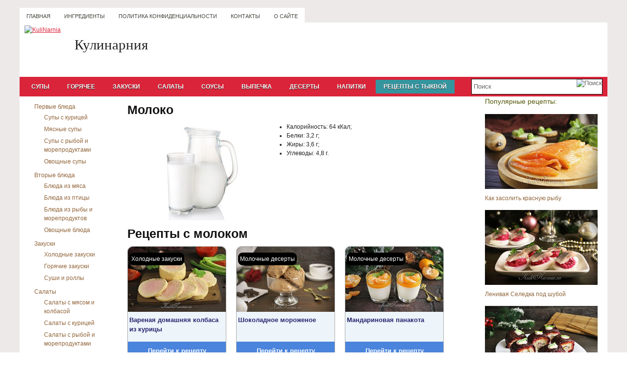

--- FILE ---
content_type: text/html; charset=UTF-8
request_url: https://kulinarnia.ru/ingredient/moloko/page/4
body_size: 9257
content:
<!DOCTYPE html><html lang="ru-RU" prefix="og: http://ogp.me/ns#"><head><meta charset="utf-8"><meta name="referrer" content="origin"/><link href="//kulinarnia.ru/favicon.ico" rel="shortcut icon" type="image/x-icon" /><meta name="yandex-verification" content="6200e6dc2004d887" /><meta name="p:domain_verify" content="9e2dd1f2d6da76fbd4143c1a01cf8072"/> <script src="https://vk.com/js/api/openapi.js?168"></script> <script src="https://vk.com/js/api/share.js?95"></script> <!--[if IE]><link rel="stylesheet" href="https://kulinarnia.ru/wp-content/themes/MyMenu/css/ie.css" type="text/css" media="screen, projection"><![endif]--> <!--[if IE 6]> <script src="https://kulinarnia.ru/wp-content/themes/MyMenu/js/pngfix.js"></script> <![endif]--> <!-- This site is optimized with the Yoast SEO plugin v9.5 - https://yoast.com/wordpress/plugins/seo/ --><link media="screen" href="https://kulinarnia.ru/wp-content/cache/autoptimize/css/autoptimize_42722615c1603d2ecdc2f0b919be51dd.css" rel="stylesheet" /><link media="print" href="https://kulinarnia.ru/wp-content/cache/autoptimize/css/autoptimize_1389c264411f7f22a591b271ad0f5a1e.css" rel="stylesheet" /><link media="all" href="https://kulinarnia.ru/wp-content/cache/autoptimize/css/autoptimize_0de92e2ccb5760fe0b7f287466fc167d.css" rel="stylesheet" /><title>Рецепты с молоком - Страница 4 из 10 - Кулинарния</title><meta name="description" content="Рецепты блюд с использованием молока довольно распространены. Молоко можно добавить и в омлет, и в торт, коктейли на его основе. - Страница 4 из 10"/><link rel="canonical" href="https://kulinarnia.ru/ingredient/moloko" /><link rel="prev" href="https://kulinarnia.ru/ingredient/moloko/page/3" /><link rel="next" href="https://kulinarnia.ru/ingredient/moloko/page/5" /><meta property="og:locale" content="ru_RU" /><meta property="og:type" content="object" /><meta property="og:title" content="Рецепты с молоком - Страница 4 из 10 - Кулинарния" /><meta property="og:description" content="Рецепты блюд с использованием молока довольно распространены. Молоко можно добавить и в омлет, и в торт, коктейли на его основе. - Страница 4 из 10" /><meta property="og:url" content="https://kulinarnia.ru/ingredient/moloko" /><meta property="og:site_name" content="Кулинарния" /> <script type='application/ld+json'>{"@context":"https://schema.org","@type":"BreadcrumbList","itemListElement":[{"@type":"ListItem","position":1,"item":{"@id":"https://kulinarnia.ru/","name":"\u041a\u0443\u043b\u0438\u043d\u0430\u0440\u043d\u0438\u044f"}},{"@type":"ListItem","position":2,"item":{"@id":"https://kulinarnia.ru/ingredient/moloko","name":"\u041c\u043e\u043b\u043e\u043a\u043e"}}]}</script> <!-- / Yoast SEO plugin. --><link rel='dns-prefetch' href='//s.w.org' /><link rel="alternate" type="application/rss+xml" title="Кулинарния &raquo; Лента элемента Молоко таксономии Ингредиент" href="https://kulinarnia.ru/ingredient/moloko/feed" /><link rel='https://api.w.org/' href='https://kulinarnia.ru/wp-json/' /><link rel="EditURI" type="application/rsd+xml" title="RSD" href="https://kulinarnia.ru/xmlrpc.php?rsd" /><link rel="wlwmanifest" type="application/wlwmanifest+xml" href="https://kulinarnia.ru/wp-includes/wlwmanifest.xml" /> <script type="text/javascript">window._wp_rp_static_base_url = 'https://wprp.zemanta.com/static/';
	window._wp_rp_wp_ajax_url = "https://kulinarnia.ru/wp-admin/admin-ajax.php";
	window._wp_rp_plugin_version = '3.5.1';
	window._wp_rp_post_id = '23575';
	window._wp_rp_num_rel_posts = '8';
	window._wp_rp_thumbnails = true;
	window._wp_rp_post_title = '%D0%92%D0%B0%D1%80%D0%B5%D0%BD%D0%B0%D1%8F+%D0%B4%D0%BE%D0%BC%D0%B0%D1%88%D0%BD%D1%8F%D1%8F+%D0%BA%D0%BE%D0%BB%D0%B1%D0%B0%D1%81%D0%B0+%D0%B8%D0%B7+%D0%BA%D1%83%D1%80%D0%B8%D1%86%D1%8B';
	window._wp_rp_post_tags = [];
	window._wp_rp_promoted_content = true;</script> <script type="text/javascript" src="https://wprp.zemanta.com/static/js/loader.js?version=3.5.1" async></script> <link rel="stylesheet" href="https://kulinarnia.ru/wp-content/plugins/jquery-vertical-accordion-menu/skin.php?widget_id=2&amp;skin=blue" type="text/css" media="screen"  /><link rel="alternate" type="application/rss+xml" title="RSS-����� Кулинарния" href="https://kulinarnia.ru/feed" /><link rel="alternate" type="application/atom+xml" title="Кулинарния Atom Feed" href="https://kulinarnia.ru/feed/atom" /><link rel="pingback" href="https://kulinarnia.ru/xmlrpc.php" /> <noscript><img src="https://vk.com/rtrg?p=VK-RTRG-389583-4TJjJ" style="position:fixed; left:-999px;" alt=""/></noscript> <script src="https://kulinarnia.ru/wp-content/cache/autoptimize/js/autoptimize_06cb8664e565dfceef80626c6db520be.js"></script></head><body> <!-- Yandex.Metrika counter --> <script>(function (d, w, c) {
        (w[c] = w[c] || []).push(function() {
            try {
                w.yaCounter27133823 = new Ya.Metrika({
                    id:27133823,
                    clickmap:true,
                    trackLinks:true,
                    accurateTrackBounce:true,
                    webvisor:true
                });
            } catch(e) { }
        });

        var n = d.getElementsByTagName("script")[0],
            s = d.createElement("script"),
            f = function () { n.parentNode.insertBefore(s, n); };
        s.type = "text/javascript";
        s.async = true;
        s.src = "https://mc.yandex.ru/metrika/watch.js";

        if (w.opera == "[object Opera]") {
            d.addEventListener("DOMContentLoaded", f, false);
        } else { f(); }
    })(document, window, "yandex_metrika_callbacks");</script> <noscript><div><img src="https://mc.yandex.ru/watch/27133823" style="position:absolute; left:-9999px;" alt="" /></div></noscript> <!-- /Yandex.Metrika counter --> <!--LiveInternet counter--><script><!--
new Image().src = "//counter.yadro.ru/hit?r"+
escape(document.referrer)+((typeof(screen)=="undefined")?"":
";s"+screen.width+"*"+screen.height+"*"+(screen.colorDepth?
screen.colorDepth:screen.pixelDepth))+";u"+escape(document.URL)+
";"+Math.random();//--></script><!--/LiveInternet--><div id="wrapper"><div itemscope itemtype="https://schema.org/Recipe" id="container" class="container"><div class="span-24"><div id="pagemenucontainer"><ul id="pagemenu"><li ><a href="//kulinarnia.ru">Главная</a></li><li class="page_item page-item-22457"><a href="https://kulinarnia.ru/ingredienty">Ингредиенты</a></li><li class="page_item page-item-25208"><a href="https://kulinarnia.ru/privacy">Политика конфиденциальности</a></li><li class="page_item page-item-135"><a href="https://kulinarnia.ru/contacts">Контакты</a></li><li class="page_item page-item-122"><a href="https://kulinarnia.ru/about">О сайте</a></li></ul></div></div><div id="header" class="span-24"><div class="span-11"> <a href="//kulinarnia.ru"><img src="//kulinarnia.ru/wp-content/themes/MyMenu/images/lev4.jpg" alt="KuliNarnia" title="KuliNarnia" class="logoimg"></a></div><div style="position: absolute; margin: 24px 0px 0px 97px;"><div style="font-size: 29px; padding: 0px 0 0 15px; font-family: serif;">Кулинарния</div></div></div><div class="span-24"><div id="navcontainer"><ul id="nav"> <!--<li <//?php if(is_home()) { echo ' class="current-cat" '; } ?>><a href="<//?php bloginfo('url'); ?>">�������</a></li> --><li class="cat-item cat-item-3"><a href="https://kulinarnia.ru/supy" >Супы</a></li><li class="cat-item cat-item-4"><a href="https://kulinarnia.ru/goriachee" >Горячее</a></li><li class="cat-item cat-item-6"><a href="https://kulinarnia.ru/zakuski" >Закуски</a></li><li class="cat-item cat-item-15"><a href="https://kulinarnia.ru/salaty" >Салаты</a></li><li class="cat-item cat-item-16"><a href="https://kulinarnia.ru/sousy" >Соусы</a></li><li class="cat-item cat-item-17"><a href="https://kulinarnia.ru/vypechka" >Выпечка</a></li><li class="cat-item cat-item-18"><a href="https://kulinarnia.ru/deserty" >Десерты</a></li><li class="cat-item cat-item-19"><a href="https://kulinarnia.ru/napitki" >Напитки</a></li><li style = "color: white; font-weight: bold; font-size: 12px;"> <a style ="background: #34959f" href ="https://kulinarnia.ru/ingredient/tykva">Рецепты с тыквой</a></li></ul><div id="search"><form method="get" id="searchform" action="https://kulinarnia.ru/"> <input type="text" value="Поиск" 
 name="s" id="s"  onblur="if (this.value == '')  {this.value = 'Поиск';}" 
 onfocus="if (this.value == 'Поиск') {this.value = '';}" /> <input type="image" src="https://kulinarnia.ru/wp-content/themes/MyMenu/images/search.gif" alt="Поиск" style="border:0; vertical-align: top;" /></form></div></div></div><div class="span-24" id="contentwrap"><div class="span-5"><div class="sidebar sidebar-left"><ul><li id="dc_jqaccordion_widget-2" class="widget "><div class="dcjq-accordion" id="dc_jqaccordion_widget-2-item"><ul id="menu-vert" class="menu"><li id="menu-item-148" class="menu-item menu-item-type-custom menu-item-object-custom menu-item-has-children menu-item-148"><a href="https://kulinarnia.ru/supy">Первые блюда</a><ul class="sub-menu"><li id="menu-item-152" class="menu-item menu-item-type-taxonomy menu-item-object-category menu-item-152"><a title="Супы с курицей" href="https://kulinarnia.ru/supy/supy-s-kuritcei">Супы с курицей</a></li><li id="menu-item-1171" class="menu-item menu-item-type-taxonomy menu-item-object-category menu-item-1171"><a title="Мясные супы" href="https://kulinarnia.ru/supy/supy-s-miasom">Мясные супы</a></li><li id="menu-item-153" class="menu-item menu-item-type-taxonomy menu-item-object-category menu-item-153"><a title="Супы с рыбой и морепродуктами" href="https://kulinarnia.ru/supy/supy-s-moreproduktami">Супы с рыбой и морепродуктами</a></li><li id="menu-item-1887" class="menu-item menu-item-type-taxonomy menu-item-object-category menu-item-1887"><a title="Овощные супы" href="https://kulinarnia.ru/supy/ovoshhnye-supy">Овощные супы</a></li></ul></li><li id="menu-item-156" class="menu-item menu-item-type-custom menu-item-object-custom menu-item-has-children menu-item-156"><a href="https://kulinarnia.ru/goriachee">Вторые блюда</a><ul class="sub-menu"><li id="menu-item-160" class="menu-item menu-item-type-taxonomy menu-item-object-category menu-item-160"><a title="Блюда из мяса" href="https://kulinarnia.ru/goriachee/bliuda-iz-miasa">Блюда из мяса</a></li><li id="menu-item-161" class="menu-item menu-item-type-taxonomy menu-item-object-category menu-item-161"><a title="Блюда из птицы" href="https://kulinarnia.ru/goriachee/bliuda-iz-ptitcy">Блюда из птицы</a></li><li id="menu-item-1642" class="menu-item menu-item-type-taxonomy menu-item-object-category menu-item-1642"><a title="Блюда из рыбы и морепродуктов" href="https://kulinarnia.ru/goriachee/blyuda-iz-ryby-i-moreproduktov">Блюда из рыбы и морепродуктов</a></li><li id="menu-item-1954" class="menu-item menu-item-type-taxonomy menu-item-object-category menu-item-1954"><a title="Овощные блюда" href="https://kulinarnia.ru/goriachee/ovoshhnye-blyuda">Овощные блюда</a></li></ul></li><li id="menu-item-165" class="menu-item menu-item-type-custom menu-item-object-custom menu-item-has-children menu-item-165"><a href="https://kulinarnia.ru/zakuski">Закуски</a><ul class="sub-menu"><li id="menu-item-4260" class="menu-item menu-item-type-taxonomy menu-item-object-category menu-item-4260"><a href="https://kulinarnia.ru/zakuski/xolodnye-zakuski">Холодные закуски</a></li><li id="menu-item-4259" class="menu-item menu-item-type-taxonomy menu-item-object-category menu-item-4259"><a href="https://kulinarnia.ru/zakuski/goryachie-zakuski">Горячие закуски</a></li><li id="menu-item-171" class="menu-item menu-item-type-taxonomy menu-item-object-category menu-item-171"><a title="Суши и роллы" href="https://kulinarnia.ru/zakuski/sushi-i-rolly">Суши и роллы</a></li></ul></li><li id="menu-item-172" class="menu-item menu-item-type-custom menu-item-object-custom menu-item-has-children menu-item-172"><a href="https://kulinarnia.ru/salaty">Салаты</a><ul class="sub-menu"><li id="menu-item-176" class="menu-item menu-item-type-taxonomy menu-item-object-category menu-item-176"><a title="Салаты с мясом" href="https://kulinarnia.ru/salaty/salaty-s-miasom">Салаты с мясом и колбасой</a></li><li id="menu-item-174" class="menu-item menu-item-type-taxonomy menu-item-object-category menu-item-174"><a title="Салаты с курицей" href="https://kulinarnia.ru/salaty/salaty-s-kuritcei">Салаты с курицей</a></li><li id="menu-item-1561" class="menu-item menu-item-type-taxonomy menu-item-object-category menu-item-1561"><a title="Салаты с рыбой и морепродуктами" href="https://kulinarnia.ru/salaty/salaty-s-ryboj-i-moreproduktami">Салаты с рыбой и морепродуктами</a></li><li id="menu-item-988" class="menu-item menu-item-type-taxonomy menu-item-object-category menu-item-988"><a title="Овощные салаты" href="https://kulinarnia.ru/salaty/ovoshchnye-salaty">Овощные салаты</a></li></ul></li><li id="menu-item-3246" class="menu-item menu-item-type-taxonomy menu-item-object-category menu-item-has-children menu-item-3246"><a title="Соусы" href="https://kulinarnia.ru/sousy">Соусы</a><ul class="sub-menu"><li id="menu-item-3247" class="menu-item menu-item-type-taxonomy menu-item-object-category menu-item-3247"><a title="Заправки к салатам" href="https://kulinarnia.ru/sousy/zapravki-k-salatam">Заправки к салатам</a></li><li id="menu-item-3248" class="menu-item menu-item-type-taxonomy menu-item-object-category menu-item-3248"><a title="Соусы и маринады" href="https://kulinarnia.ru/sousy/sousy-i-marinady">Соусы и маринады</a></li></ul></li><li id="menu-item-182" class="menu-item menu-item-type-custom menu-item-object-custom menu-item-has-children menu-item-182"><a href="https://kulinarnia.ru/vypechka">Выпечка</a><ul class="sub-menu"><li id="menu-item-185" class="menu-item menu-item-type-taxonomy menu-item-object-category menu-item-185"><a title="Пироги" href="https://kulinarnia.ru/vypechka/pirogi">Пироги</a></li><li id="menu-item-189" class="menu-item menu-item-type-taxonomy menu-item-object-category menu-item-189"><a title="Торты" href="https://kulinarnia.ru/vypechka/torty">Торты</a></li><li id="menu-item-908" class="menu-item menu-item-type-taxonomy menu-item-object-category menu-item-908"><a title="Пирожные" href="https://kulinarnia.ru/vypechka/pirozhnye">Пирожные</a></li><li id="menu-item-183" class="menu-item menu-item-type-taxonomy menu-item-object-category menu-item-183"><a title="Кексы и маффины" href="https://kulinarnia.ru/vypechka/keksy-i-maffiny">Кексы и маффины</a></li><li id="menu-item-188" class="menu-item menu-item-type-taxonomy menu-item-object-category menu-item-188"><a title="Пицца" href="https://kulinarnia.ru/vypechka/pitctca">Пицца</a></li><li id="menu-item-186" class="menu-item menu-item-type-taxonomy menu-item-object-category menu-item-186"><a title="Пирожки и булочки" href="https://kulinarnia.ru/vypechka/pirozhki-i-bulochki">Пирожки и булочки</a></li><li id="menu-item-1558" class="menu-item menu-item-type-taxonomy menu-item-object-category menu-item-1558"><a title="Печенье" href="https://kulinarnia.ru/vypechka/pechenie">Печенье</a></li><li id="menu-item-1208" class="menu-item menu-item-type-taxonomy menu-item-object-category menu-item-1208"><a title="Блины и оладьи" href="https://kulinarnia.ru/vypechka/bliny-i-oladi">Блины и оладьи</a></li><li id="menu-item-20068" class="menu-item menu-item-type-taxonomy menu-item-object-category menu-item-20068"><a href="https://kulinarnia.ru/vypechka/kulichi">Рецепты куличей на Пасху</a></li></ul></li><li id="menu-item-4402" class="menu-item menu-item-type-taxonomy menu-item-object-category menu-item-has-children menu-item-4402"><a title="Десерты" href="https://kulinarnia.ru/deserty">Десерты</a><ul class="sub-menu"><li id="menu-item-4403" class="menu-item menu-item-type-taxonomy menu-item-object-category menu-item-4403"><a title="Молочные десерты" href="https://kulinarnia.ru/deserty/molochnye-deserty">Молочные десерты</a></li><li id="menu-item-4405" class="menu-item menu-item-type-taxonomy menu-item-object-category menu-item-4405"><a title="Шоколадные десерты" href="https://kulinarnia.ru/deserty/shokoladnye-deserty">Шоколадные десерты</a></li><li id="menu-item-4404" class="menu-item menu-item-type-taxonomy menu-item-object-category menu-item-4404"><a title="Фруктовые десерты" href="https://kulinarnia.ru/deserty/fruktovye-deserty">Фруктовые десерты</a></li></ul></li><li id="menu-item-4399" class="menu-item menu-item-type-taxonomy menu-item-object-category menu-item-has-children menu-item-4399"><a title="Напитки" href="https://kulinarnia.ru/napitki">Напитки</a><ul class="sub-menu"><li id="menu-item-4400" class="menu-item menu-item-type-taxonomy menu-item-object-category menu-item-4400"><a title="Чай и кофе" href="https://kulinarnia.ru/napitki/chai-i-kofe">Чай и кофе</a></li><li id="menu-item-4398" class="menu-item menu-item-type-taxonomy menu-item-object-category menu-item-4398"><a title="Коктейли и лимонады" href="https://kulinarnia.ru/napitki/kokteili">Коктейли и лимонады</a></li></ul></li></ul></div></li></ul></div> <!-- ADSENSE--> <!-- Для записей --><div style ="margin-left: 10px;"> <script async src="//pagead2.googlesyndication.com/pagead/js/adsbygoogle.js"></script> <!-- fourth --> <ins class="adsbygoogle"
 style="display:inline-block;width:160px;height:600px;margin-left:10px"
 data-ad-client="ca-pub-9182676862074834"
 data-ad-slot="8858336304"></ins> <script>jQuery(document).ready(function(){
    (adsbygoogle = window.adsbygoogle || []).push({});
});</script> </div> <!-- ADSENSE--></div><div class="span-14 ingredient-content"><div id="content"> <span itemprop="name" class="h1-same">Молоко</span><div> <img itemprop="image" class="ingredient-main-img" src="https://kulinarnia.ru/wp-content/uploads/2019/08/moloko.jpg"><ul class="kalorii-block"><li><span>Калорийность: </span>64 кКал;</li><li><span>Белки: </span>3,2 г;</li><li><span>Жиры: </span>3,6 г;</li><li><span>Углеводы: </span>4,8 г.</li></ul></div><div style="clear:left;"><h1>Рецепты с молоком</h1><div> <!-- Вывод записей --><div class = "recipes-ingredient-page"><div class="ing-card-goto-recipe">Перейти к рецепту</div><div class="ing-card"> <a href="https://kulinarnia.ru/zakuski/xolodnye-zakuski/varenaya-domashnyaya-kolbasa-iz-kuricy.html" title="Вареная домашняя колбаса из курицы" rel="bookmark"><img width="200" height="133" src="https://kulinarnia.ru/wp-content/uploads/2020/01/varenaya-domashnyaya-kolbasa-iz-kuricy-recept-300x200.jpg" class="attachment-200x133 size-200x133 wp-post-image" alt="Вареная домашняя колбаса из курицы рецепт" /></a><div class="ing-img-title-card"><a href="https://kulinarnia.ru/zakuski/xolodnye-zakuski/varenaya-domashnyaya-kolbasa-iz-kuricy.html" rel="bookmark" title="Вареная домашняя колбаса из курицы">Вареная домашняя колбаса из курицы</a></div></div><div class="ingredient-category-card"><a href="https://kulinarnia.ru/zakuski/xolodnye-zakuski" rel="category tag">Холодные закуски</a></div></div> <!-- Вывод записей --><div class = "recipes-ingredient-page"><div class="ing-card-goto-recipe">Перейти к рецепту</div><div class="ing-card"> <a href="https://kulinarnia.ru/deserty/molochnye-deserty/shokoladnoe-morozhenoe.html" title="Шоколадное мороженое" rel="bookmark"><img width="200" height="133" src="https://kulinarnia.ru/wp-content/uploads/2020/01/shokoladnoe-morozhenoe-recept-300x200.jpg" class="attachment-200x133 size-200x133 wp-post-image" alt="Шоколадное мороженое рецепт" /></a><div class="ing-img-title-card"><a href="https://kulinarnia.ru/deserty/molochnye-deserty/shokoladnoe-morozhenoe.html" rel="bookmark" title="Шоколадное мороженое">Шоколадное мороженое</a></div></div><div class="ingredient-category-card"><a href="https://kulinarnia.ru/deserty/molochnye-deserty" rel="category tag">Молочные десерты</a></div></div> <!-- Вывод записей --><div class = "recipes-ingredient-page"><div class="ing-card-goto-recipe">Перейти к рецепту</div><div class="ing-card"> <a href="https://kulinarnia.ru/deserty/molochnye-deserty/mandarinovaya-panakota.html" title="Мандариновая панакота" rel="bookmark"><img width="200" height="133" src="https://kulinarnia.ru/wp-content/uploads/2019/12/mandarinovaya-panakota-recept-1-300x200.jpg" class="attachment-200x133 size-200x133 wp-post-image" alt="Мандариновая панакота рецепт" /></a><div class="ing-img-title-card"><a href="https://kulinarnia.ru/deserty/molochnye-deserty/mandarinovaya-panakota.html" rel="bookmark" title="Мандариновая панакота">Мандариновая панакота</a></div></div><div class="ingredient-category-card"><a href="https://kulinarnia.ru/deserty/molochnye-deserty" rel="category tag">Молочные десерты</a></div></div> <!-- Вывод записей --><div class = "recipes-ingredient-page"><div class="ing-card-goto-recipe">Перейти к рецепту</div><div class="ing-card"> <a href="https://kulinarnia.ru/vypechka/torty/tort-myshki-v-syre.html" title="Торт Мышки в сыре" rel="bookmark"><img width="200" height="133" src="https://kulinarnia.ru/wp-content/uploads/2019/12/tort-myshki-v-syre-recept-300x200.jpg" class="attachment-200x133 size-200x133 wp-post-image" alt="Торт Мышки в сыре рецепт" /></a><div class="ing-img-title-card"><a href="https://kulinarnia.ru/vypechka/torty/tort-myshki-v-syre.html" rel="bookmark" title="Торт Мышки в сыре">Торт Мышки в сыре</a></div></div><div class="ingredient-category-card"><a href="https://kulinarnia.ru/na-novyj-god" rel="category tag">На Новый год</a></div></div> <!-- Вывод записей --><div class = "recipes-ingredient-page"><div class="ing-card-goto-recipe">Перейти к рецепту</div><div class="ing-card"> <a href="https://kulinarnia.ru/napitki/chai-i-kofe/goryachij-shokolad-iz-kakao.html" title="Горячий шоколад из какао" rel="bookmark"><img width="200" height="133" src="https://kulinarnia.ru/wp-content/uploads/2019/12/goryachij-shokolad-iz-kakao-recept-300x200.jpg" class="attachment-200x133 size-200x133 wp-post-image" alt="Горячий шоколад из какао рецепт" /></a><div class="ing-img-title-card"><a href="https://kulinarnia.ru/napitki/chai-i-kofe/goryachij-shokolad-iz-kakao.html" rel="bookmark" title="Горячий шоколад из какао">Горячий шоколад из какао</a></div></div><div class="ingredient-category-card"><a href="https://kulinarnia.ru/napitki/chai-i-kofe" rel="category tag">Чай и кофе</a></div></div> <!-- Вывод записей --><div class = "recipes-ingredient-page"><div class="ing-card-goto-recipe">Перейти к рецепту</div><div class="ing-card"> <a href="https://kulinarnia.ru/vypechka/pirogi/pirog-s-mandarinami.html" title="Пирог с мандаринами" rel="bookmark"><img width="200" height="133" src="https://kulinarnia.ru/wp-content/uploads/2019/12/pirog-s-mandarinami-recept-300x200.jpg" class="attachment-200x133 size-200x133 wp-post-image" alt="Пирог с мандаринами рецепт" srcset="https://kulinarnia.ru/wp-content/uploads/2019/12/pirog-s-mandarinami-recept-300x200.jpg 300w, https://kulinarnia.ru/wp-content/uploads/2019/12/pirog-s-mandarinami-recept.jpg 390w" sizes="(max-width: 200px) 100vw, 200px" /></a><div class="ing-img-title-card"><a href="https://kulinarnia.ru/vypechka/pirogi/pirog-s-mandarinami.html" rel="bookmark" title="Пирог с мандаринами">Пирог с мандаринами</a></div></div><div class="ingredient-category-card"><a href="https://kulinarnia.ru/na-novyj-god" rel="category tag">На Новый год</a></div></div> <!-- Вывод записей --><div class = "recipes-ingredient-page"><div class="ing-card-goto-recipe">Перейти к рецепту</div><div class="ing-card"> <a href="https://kulinarnia.ru/vypechka/torty/tort-na-novyj-god-krysy.html" title="Торт на Новый год Крысы" rel="bookmark"><img width="200" height="133" src="https://kulinarnia.ru/wp-content/uploads/2019/11/tort-na-novyj-god-krysy-recept-300x200.jpg" class="attachment-200x133 size-200x133 wp-post-image" alt="Торт на Новый год Крысы рецепт" /></a><div class="ing-img-title-card"><a href="https://kulinarnia.ru/vypechka/torty/tort-na-novyj-god-krysy.html" rel="bookmark" title="Торт на Новый год Крысы">Торт на Новый год Крысы</a></div></div><div class="ingredient-category-card"><a href="https://kulinarnia.ru/na-novyj-god" rel="category tag">На Новый год</a></div></div> <!-- Вывод записей --><div class = "recipes-ingredient-page"><div class="ing-card-goto-recipe">Перейти к рецепту</div><div class="ing-card"> <a href="https://kulinarnia.ru/deserty/molochnye-deserty/zapekanka-kak-v-detskom-sadu.html" title="Творожная запеканка как в детском саду" rel="bookmark"><img width="200" height="133" src="https://kulinarnia.ru/wp-content/uploads/2019/11/zapekanka-kak-v-detskom-sadu-recept-300x200.jpg" class="attachment-200x133 size-200x133 wp-post-image" alt="Запеканка как в детском саду рецепт" /></a><div class="ing-img-title-card"><a href="https://kulinarnia.ru/deserty/molochnye-deserty/zapekanka-kak-v-detskom-sadu.html" rel="bookmark" title="Творожная запеканка как в детском саду">Творожная запеканка как в детском саду</a></div></div><div class="ingredient-category-card"><a href="https://kulinarnia.ru/deserty/molochnye-deserty" rel="category tag">Молочные десерты</a></div></div> <!-- Вывод записей --><div class = "recipes-ingredient-page"><div class="ing-card-goto-recipe">Перейти к рецепту</div><div class="ing-card"> <a href="https://kulinarnia.ru/goriachee/bliuda-iz-ptitcy/kurinaya-grudka-v-moloke.html" title="Куриная грудка в молоке" rel="bookmark"><img width="200" height="133" src="https://kulinarnia.ru/wp-content/uploads/2019/10/kurinaya-grudka-v-moloke-recept-300x200.jpg" class="attachment-200x133 size-200x133 wp-post-image" alt="Куриная грудка в молоке рецепт" /></a><div class="ing-img-title-card"><a href="https://kulinarnia.ru/goriachee/bliuda-iz-ptitcy/kurinaya-grudka-v-moloke.html" rel="bookmark" title="Куриная грудка в молоке">Куриная грудка в молоке</a></div></div><div class="ingredient-category-card"><a href="https://kulinarnia.ru/goriachee/bliuda-iz-ptitcy" rel="category tag">Блюда из птицы</a></div></div> <!-- Вывод записей --><div class = "recipes-ingredient-page"><div class="ing-card-goto-recipe">Перейти к рецепту</div><div class="ing-card"> <a href="https://kulinarnia.ru/vypechka/keksy-i-maffiny/keks-s-yablokami.html" title="Кекс с яблоками" rel="bookmark"><img width="200" height="133" src="https://kulinarnia.ru/wp-content/uploads/2019/09/keks-s-yablokami-recept-300x200.jpg" class="attachment-200x133 size-200x133 wp-post-image" alt="Кекс с яблоками рецепт" srcset="https://kulinarnia.ru/wp-content/uploads/2019/09/keks-s-yablokami-recept-300x200.jpg 300w, https://kulinarnia.ru/wp-content/uploads/2019/09/keks-s-yablokami-recept.jpg 390w" sizes="(max-width: 200px) 100vw, 200px" /></a><div class="ing-img-title-card"><a href="https://kulinarnia.ru/vypechka/keksy-i-maffiny/keks-s-yablokami.html" rel="bookmark" title="Кекс с яблоками">Кекс с яблоками</a></div></div><div class="ingredient-category-card"><a href="https://kulinarnia.ru/vypechka/keksy-i-maffiny" rel="category tag">Кексы и маффины</a></div></div> <!-- Вывод записей --><div class = "recipes-ingredient-page"><div class="ing-card-goto-recipe">Перейти к рецепту</div><div class="ing-card"> <a href="https://kulinarnia.ru/vypechka/bliny-i-oladi/syrnye-bliny-s-zelenyu.html" title="Сырные блины с зеленью" rel="bookmark"><img width="200" height="133" src="https://kulinarnia.ru/wp-content/uploads/2019/09/syrnye-bliny-s-zelenyu-recept-300x200.jpg" class="attachment-200x133 size-200x133 wp-post-image" alt="Сырные блины с зеленью рецепт" /></a><div class="ing-img-title-card"><a href="https://kulinarnia.ru/vypechka/bliny-i-oladi/syrnye-bliny-s-zelenyu.html" rel="bookmark" title="Сырные блины с зеленью">Сырные блины с зеленью</a></div></div><div class="ingredient-category-card"><a href="https://kulinarnia.ru/vypechka/bliny-i-oladi" rel="category tag">Блины и оладьи</a></div></div> <!-- Вывод записей --><div class = "recipes-ingredient-page"><div class="ing-card-goto-recipe">Перейти к рецепту</div><div class="ing-card"> <a href="https://kulinarnia.ru/goriachee/ovoshhnye-blyuda/graten-iz-cvetnoj-kapusty.html" title="Гратен из цветной капусты" rel="bookmark"><img width="200" height="133" src="https://kulinarnia.ru/wp-content/uploads/2019/08/graten-iz-cvetnoj-kapusty-recept-300x200.jpg" class="attachment-200x133 size-200x133 wp-post-image" alt="Гратен из цветной капусты рецепт" /></a><div class="ing-img-title-card"><a href="https://kulinarnia.ru/goriachee/ovoshhnye-blyuda/graten-iz-cvetnoj-kapusty.html" rel="bookmark" title="Гратен из цветной капусты">Гратен из цветной капусты</a></div></div><div class="ingredient-category-card"><a href="https://kulinarnia.ru/goriachee/ovoshhnye-blyuda" rel="category tag">Овощные блюда</a></div></div> <!-- Вывод записей --><div class = "recipes-ingredient-page"><div class="ing-card-goto-recipe">Перейти к рецепту</div><div class="ing-card"> <a href="https://kulinarnia.ru/zakuski/goryachie-zakuski/domashnie-sosiski-iz-kuricy.html" title="Домашние сосиски из курицы" rel="bookmark"><img width="200" height="133" src="https://kulinarnia.ru/wp-content/uploads/2019/08/domashnie-sosiski-iz-kuricy-recept-300x200.jpg" class="attachment-200x133 size-200x133 wp-post-image" alt="Домашние сосиски из курицы рецепт" /></a><div class="ing-img-title-card"><a href="https://kulinarnia.ru/zakuski/goryachie-zakuski/domashnie-sosiski-iz-kuricy.html" rel="bookmark" title="Домашние сосиски из курицы">Домашние сосиски из курицы</a></div></div><div class="ingredient-category-card"><a href="https://kulinarnia.ru/goriachee/bliuda-iz-ptitcy" rel="category tag">Блюда из птицы</a></div></div> <!-- Вывод записей --><div class = "recipes-ingredient-page"><div class="ing-card-goto-recipe">Перейти к рецепту</div><div class="ing-card"> <a href="https://kulinarnia.ru/vypechka/bliny-i-oladi/shokoladnye-pankejki.html" title="Шоколадные панкейки" rel="bookmark"><img width="200" height="133" src="https://kulinarnia.ru/wp-content/uploads/2019/08/shokoladnye-pankejki-recept-300x200.jpg" class="attachment-200x133 size-200x133 wp-post-image" alt="Шоколадные панкейки рецепт" /></a><div class="ing-img-title-card"><a href="https://kulinarnia.ru/vypechka/bliny-i-oladi/shokoladnye-pankejki.html" rel="bookmark" title="Шоколадные панкейки">Шоколадные панкейки</a></div></div><div class="ingredient-category-card"><a href="https://kulinarnia.ru/vypechka/bliny-i-oladi" rel="category tag">Блины и оладьи</a></div></div> <!-- Вывод записей --><div class = "recipes-ingredient-page"><div class="ing-card-goto-recipe">Перейти к рецепту</div><div class="ing-card"> <a href="https://kulinarnia.ru/deserty/molochnye-deserty/desert-semifredo.html" title="Десерт семифредо" rel="bookmark"><img width="200" height="133" src="https://kulinarnia.ru/wp-content/uploads/2019/08/desert-semifredo-recept-300x200.jpg" class="attachment-200x133 size-200x133 wp-post-image" alt="Десерт семифредо рецепт" /></a><div class="ing-img-title-card"><a href="https://kulinarnia.ru/deserty/molochnye-deserty/desert-semifredo.html" rel="bookmark" title="Десерт семифредо">Десерт семифредо</a></div></div><div class="ingredient-category-card"><a href="https://kulinarnia.ru/deserty/molochnye-deserty" rel="category tag">Молочные десерты</a></div></div></div> <!-- Пагинация --><div class="navigation"><div class='wp-pagenavi' role='navigation'> <span class='pages'>Страница 4 из 10</span><a class="first" href="https://kulinarnia.ru/ingredient/moloko">« Первая</a><a class="previouspostslink" rel="prev" href="https://kulinarnia.ru/ingredient/moloko/page/3">«</a><span class='extend'>...</span><a class="page smaller" title="Страница 2" href="https://kulinarnia.ru/ingredient/moloko/page/2">2</a><a class="page smaller" title="Страница 3" href="https://kulinarnia.ru/ingredient/moloko/page/3">3</a><span aria-current='page' class='current'>4</span><a class="page larger" title="Страница 5" href="https://kulinarnia.ru/ingredient/moloko/page/5">5</a><a class="page larger" title="Страница 6" href="https://kulinarnia.ru/ingredient/moloko/page/6">6</a><span class='extend'>...</span><a class="larger page" title="Страница 10" href="https://kulinarnia.ru/ingredient/moloko/page/10">10</a><span class='extend'>...</span><a class="nextpostslink" rel="next" href="https://kulinarnia.ru/ingredient/moloko/page/5">»</a><a class="last" href="https://kulinarnia.ru/ingredient/moloko/page/10">Последняя »</a></div><br></div></div></div></div><div class="span-5 last"><div class="sidebar sidebar-right"><div class="alternative-post"><div class="title-box">Популярные рецепты:</div><div class="post-type"> <a href="https://kulinarnia.ru/zakuski/xolodnye-zakuski/kak-zasolit-krasnuyu-rybu.html"><img width="300" height="200" src="https://kulinarnia.ru/wp-content/uploads/2022/01/slabosolenaya-krasnaya-ryba-recept-2.jpg" class="attachment-post-thumbnail size-post-thumbnail wp-post-image" alt="" /></a><div class="title-post"><a href="https://kulinarnia.ru/zakuski/xolodnye-zakuski/kak-zasolit-krasnuyu-rybu.html">Как засолить красную рыбу</a></div></div><div class="post-type"> <a href="https://kulinarnia.ru/zakuski/xolodnye-zakuski/lenivaya-seledka-pod-shuboy.html"><img width="300" height="200" src="https://kulinarnia.ru/wp-content/uploads/2021/12/lenivaya-seledka-pod-shuboj-recept.jpg" class="attachment-post-thumbnail size-post-thumbnail wp-post-image" alt="Ленивая Селедка под шубой рецепт" /></a><div class="title-post"><a href="https://kulinarnia.ru/zakuski/xolodnye-zakuski/lenivaya-seledka-pod-shuboy.html">Ленивая Селедка под шубой</a></div></div><div class="post-type"> <a href="https://kulinarnia.ru/zakuski/sushi-i-rolly/rolly-seledka-pod-shuboj.html"><img width="300" height="200" src="https://kulinarnia.ru/wp-content/uploads/2020/12/rolly-seledka-pod-shuboj-recept.jpg" class="attachment-post-thumbnail size-post-thumbnail wp-post-image" alt="" /></a><div class="title-post"><a href="https://kulinarnia.ru/zakuski/sushi-i-rolly/rolly-seledka-pod-shuboj.html">Роллы Селедка под шубой</a></div></div><div class="post-type"> <a href="https://kulinarnia.ru/zakuski/xolodnye-zakuski/file-indejki-v-duhovke.html"><img width="300" height="200" src="https://kulinarnia.ru/wp-content/uploads/2020/08/file-indejki-v-duhovke-recept.jpg" class="attachment-post-thumbnail size-post-thumbnail wp-post-image" alt="" /></a><div class="title-post"><a href="https://kulinarnia.ru/zakuski/xolodnye-zakuski/file-indejki-v-duhovke.html">Филе индейки в духовке</a></div></div><div class="post-type"> <a href="https://kulinarnia.ru/zakuski/xolodnye-zakuski/kabachki-po-korejski.html"><img width="300" height="200" src="https://kulinarnia.ru/wp-content/uploads/2020/07/kabachki-po-korejski-recept.jpg" class="attachment-post-thumbnail size-post-thumbnail wp-post-image" alt="" /></a><div class="title-post"><a href="https://kulinarnia.ru/zakuski/xolodnye-zakuski/kabachki-po-korejski.html">Кабачки по-корейски</a></div></div><div class="post-type"> <a href="https://kulinarnia.ru/zakuski/xolodnye-zakuski/pashtet-iz-kurinogo-file.html"><img width="300" height="200" src="https://kulinarnia.ru/wp-content/uploads/2020/05/pashtet-iz-kurinoj-grudki-recept.jpg" class="attachment-post-thumbnail size-post-thumbnail wp-post-image" alt="Паштет из куриной грудки рецепт" /></a><div class="title-post"><a href="https://kulinarnia.ru/zakuski/xolodnye-zakuski/pashtet-iz-kurinogo-file.html">Паштет из куриной грудки</a></div></div></div><div class="socialbox"><div class="author-sidebar-block"> <img class="img-author-sidebar" src="https://kulinarnia.ru/wp-content/themes/kulinarnia-mobile/images/chjul.jpg"><p> Приветствую!<br>Меня зовут Юлия.<br> С удовольствием делюсь с читателями<br> простыми рецептами с пошаговыми фото.</p><p> Пусть ваши блюда будут вкусными, красивыми, приготовленными с душой <br> и любовью. Спасибо, что заглянули<br> на сайт! Также жду вас на своем канале в Телеграм.</p> <img class="instagram-icon-sidebar" src="https://kulinarnia.ru/wp-content/uploads/images/telegram-icon.svg"><div class="instagram-nickname-sidebar">cher_yulya_kulinarnia</div> <a href="https://t.me/cher_yulya_kulinarnia" target="_blank" class="instagram-link-sidebar">Подписаться</a></div> <span class="socialbox-title">Мы в соцсетях!</span><ul class="social-wrap"><li class="social-dzen"><a href="https://zen.yandex.ru/id/5f8ea5529609795fde121366">Яндекс Дзен</a></li><li class="social-vk"><a href="https://vk.com/kulinarnia">Вконтакте</a></li><li class="social-odnoklassniki"><a href="https://ok.ru/group/58933621489869">Одноклассники</a></li><li class="social-pinterest"><a href="https://www.pinterest.ru/kulinarnia/">Pinterest</a></li></ul></div> <script>jQuery(document).ready(function($){
    

        var box = $('.socialbox'); // float-fixed block

        var top = box.offset().top - parseFloat(box.css('marginTop').replace(/auto/, 0));
        $(window).scroll(function(){
            var windowpos = $(window).scrollTop();
            if(windowpos < top) {
                box.css('position', 'static');
            } else {
                box.css('position', 'fixed');
                box.css('top', 25);
                box.css('width', 240);
            }
        });



});</script> <div class="sidebaradbox"></div></div></div> <script>try {
			var sbmt     = document.getElementById('submit'),
				npt      = document.createElement('input'),
				d        = new Date(),
				__ksinit = function(){ sbmt.parentNode.insertBefore( npt, sbmt ); };

			npt.value = d.getUTCDate() +''+ (d.getUTCMonth()+1) + 'uniq9065';
			npt.name  = 'ksbn_code';
			npt.type  = 'hidden';
			sbmt.onmousedown = __ksinit;
			sbmt.onkeypress  = __ksinit;
		}catch(e){}</script> <div class="span-24"> <!--LiveInternet logo--><a href="//www.liveinternet.ru/click"
target="_blank"><img class = "counter" src="//counter.yadro.ru/logo?39.1"
title="LiveInternet"
alt="LiveInternet" width="31" height="31"/></a><!--/LiveInternet--><div id="footer">&copy; 2026 - <a href="//kulinarnia.ru/">KuliNarnia</a> - Вкусные и простые рецепты с фото</div></div></div> <script>jQuery(document).ready(function($) {
					jQuery('#dc_jqaccordion_widget-2-item .menu').dcAccordion({
						eventType: 'click',
						hoverDelay: 200,
						menuClose: true,
						autoClose: true,
						saveState: false,
						autoExpand: true,
						classExpand: 'current-menu-item',
						classDisable: '',
						showCount: false,
						disableLink: true,
						cookie: 'dc_jqaccordion_widget-2',
						speed: 'normal'
					});
				});</script> <script type='text/javascript'>/* <![CDATA[ */
var wpcf7 = {"apiSettings":{"root":"https:\/\/kulinarnia.ru\/wp-json\/contact-form-7\/v1","namespace":"contact-form-7\/v1"},"cached":"1"};
/* ]]> */</script> <script src='https://kulinarnia.ru/wp-content/plugins/contact-form-7/includes/js/scripts.js?ver=5.1.1'></script> <script src='https://kulinarnia.ru/wp-includes/js/wp-embed.min.js?ver=6ad5da0b6423425c4d10111c080d9edf'></script> <script>(function(i,s,o,g,r,a,m){i['GoogleAnalyticsObject']=r;i[r]=i[r]||function(){
  (i[r].q=i[r].q||[]).push(arguments)},i[r].l=1*new Date();a=s.createElement(o),
  m=s.getElementsByTagName(o)[0];a.async=1;a.src=g;m.parentNode.insertBefore(a,m)
  })(window,document,'script','//www.google-analytics.com/analytics.js','ga');

  ga('create', 'UA-56973717-1', 'auto');
  ga('send', 'pageview');</script> <!-- <script async src="https://kulinarnia.ru/wp-content/themes/MyMenu/jdgallery/mootools-1.2.1-core-yc.js"></script> <script src="https://kulinarnia.ru/wp-content/themes/MyMenu/jdgallery/mootools-1.2-more.js"></script> <script src="https://kulinarnia.ru/wp-content/themes/MyMenu/jdgallery/jd.gallery.js"></script> <script src="https://kulinarnia.ru/wp-content/themes/MyMenu/jdgallery/jd.gallery.transitions.js"></script> --> <script src="https://kulinarnia.ru/wp-content/themes/MyMenu/menu/mootools-1.2.1-core-yc.js"></script> <!--[if lt IE 7]><link rel="stylesheet" href="https://kulinarnia.ru/wp-content/themes/MyMenu/menu/MenuMatic-ie6.css" type="text/css" media="screen" charset="utf-8" /> <![endif]--> <!-- Load the MenuMatic Class --> <script src="https://kulinarnia.ru/wp-content/themes/MyMenu/js/jquery.popup.min.js"></script> <script src="https://kulinarnia.ru/wp-content/themes/MyMenu/menu/MenuMatic_0.68.3.js"></script> <script>jQuery(function($) {
	$(window).scroll(function(){
	if($(window).scrollTop() == $(document).height() - $(window).height()){
    console.log('ура! конец страницы!');
	yaCounter27133823.reachGoal('pageend');

	
}
	})	
	
$("ul.recipe-sidebar li").on("click", function() {
yaCounter27133823.reachGoal('clickSidebarLeftRecipe');
})

$("ul.recent-recipe-sidebar li").on("click", function() {
yaCounter27133823.reachGoal('clickRecentRecipe');
console.log("нажали на свежий рецепт")
})

$("ul.leftSidebarMenu li a").on("click", function() {
yaCounter27133823.reachGoal('clickLeftSidebarMenu');
console.log("нажали на меню")
})
})</script> </div></div></body></html></div>

--- FILE ---
content_type: text/css
request_url: https://kulinarnia.ru/wp-content/cache/autoptimize/css/autoptimize_42722615c1603d2ecdc2f0b919be51dd.css
body_size: 8993
content:
html,body,div,span,object,iframe,h1,h2,h3,h4,h5,h6,p,blockquote,pre,a,abbr,acronym,address,code,del,dfn,em,img,q,dl,dt,dd,ol,ul,li,fieldset,form,label,legend,table,caption,tbody,tfoot,thead,tr,th,td{margin:0;padding:0;border:0;font-weight:inherit;font-style:inherit;font-size:100%;font-family:inherit;vertical-align:baseline}body{line-height:1.5}table{border-collapse:separate;border-spacing:0}caption,th,td{text-align:left;font-weight:400}table,td,th{vertical-align:middle}blockquote:before,blockquote:after,q:before,q:after{content:""}blockquote,q{quotes:"" ""}a img{border:none}body{font-size:75%;color:#222;background:#fff;font-family:"Helvetica Neue",Arial,Helvetica,sans-serif}h2,h3,h4,h5,h6{font-weight:400;color:#111}h1{font-size:2.1em;line-height:1;margin-bottom:.5em;font-weight:700;color:#111}h2{font-size:1.4em;margin:.5em 0}h3{font-size:1.2em;line-height:1;margin:.5em 0}h4{font-size:1.1em;line-height:1.25;margin-bottom:1.25em}h5{font-size:1em;font-weight:700;margin-bottom:1.5em}h6{font-size:1em;font-weight:700}h1 img,h2 img,h3 img,h4 img,h5 img,h6 img{margin:0}p{margin:0 0 1.5em}p img.left{float:left;margin:1.5em 1.5em 1.5em 0;padding:0}p img.right{float:right;margin:1.5em 0 1.5em 1.5em}a:focus,a:hover{color:#000}a{color:#009;text-decoration:underline}blockquote{margin:1.5em;color:#666;font-style:italic}strong{font-weight:700}em,dfn{font-style:italic}dfn{font-weight:700}sup,sub{line-height:0}abbr,acronym{border-bottom:1px dotted #666}address{margin:0 0 1.5em;font-style:italic}del{color:#666}pre{margin:1.5em 0;white-space:pre}pre,code,tt{font:1em 'andale mono','lucida console',monospace;line-height:1.5}li ul,li ol{margin:0 1.5em}ul,ol{margin:1em 0 1em 1em}ul{list-style-type:disc}ol{list-style-type:decimal}dl{margin:0 0 1.5em}dl dt{font-weight:700}dd{margin-left:1.5em}table{margin-bottom:1.4em;width:100%}th{font-weight:700}thead th{background:#c3d9ff}th,td,caption{padding:4px 10px 4px 5px}tr.even td{background:#e5ecf9}tfoot{font-style:italic}caption{background:#eee}.small{font-size:.8em;margin-bottom:1.875em;line-height:1.875em}.large{font-size:1.2em;line-height:2.5em;margin-bottom:1.25em}.hide{display:none}.quiet{color:#666}.loud{color:#000}.highlight{background:#ff0}.added{background:#060;color:#fff}.removed{background:#900;color:#fff}.first{margin-left:0;padding-left:0}.last{margin-right:0;padding-right:0}.top{margin-top:0;padding-top:0}.bottom{margin-bottom:0;padding-bottom:0}label{font-weight:700}fieldset{padding:1.4em;margin:0 0 1.5em;border:1px solid #ccc}legend{font-weight:700;font-size:1.2em}input.text,input.title,textarea,select{margin:.5em 0;border:1px solid #bbb}input.text:focus,input.title:focus,textarea:focus,select:focus{border:1px solid #666}input.text,input.title{width:300px;padding:5px}input.title{font-size:1.5em}textarea{width:390px;height:250px;padding:5px}.error,.notice,.success{padding:.8em;margin-bottom:1em;border:2px solid #ddd}.error{background:#fbe3e4;color:#8a1f11;border-color:#fbc2c4}.notice{background:#fff6bf;color:#514721;border-color:#ffd324}.success{background:#e6efc2;color:#264409;border-color:#c6d880}.error a{color:#8a1f11}.notice a{color:#514721}.success a{color:#264409}.container{width:100%;margin:0 auto;background:#eee9e9}.showgrid{background:url(//kulinarnia.ru/wp-content/themes/MyMenu/css/src/grid.png)}.column,div.span-1,div.span-2,div.span-3,div.span-4,div.span-5,div.span-6,div.span-7,div.span-8,div.span-9,div.span-10,div.span-11,div.span-12,div.span-13,div.span-14,div.span-15,div.span-16,div.span-17,div.span-18,div.span-19,div.span-20,div.span-21,div.span-22,div.span-23,div.span-24{float:left;margin-right:10px;background:#fff}.last,div.last{margin-right:0;float:right}.span-1{width:30px}.span-2{width:70px}.span-3{width:110px}.span-4{width:150px}.span-5{width:190px}.span-6{width:230px}.span-7{width:270px}.span-8{width:310px}.span-9{width:350px}.span-10{width:390px}.span-11{width:300px}.span-12{width:470px}.span-13{width:510px}.span-14{width:740px}.span-15{width:590px}.span-16{width:630px}.span-17{width:670px}.span-18{width:710px}.span-19{width:750px}.span-20{width:790px}.span-21{width:830px}.span-22{width:870px}.span-23{width:910px}.span-24,div.span-24{width:96%;margin:auto 2%;background:#eee9e9}input.span-1,textarea.span-1,input.span-2,textarea.span-2,input.span-3,textarea.span-3,input.span-4,textarea.span-4,input.span-5,textarea.span-5,input.span-6,textarea.span-6,input.span-7,textarea.span-7,input.span-8,textarea.span-8,input.span-9,textarea.span-9,input.span-10,textarea.span-10,input.span-11,textarea.span-11,input.span-12,textarea.span-12,input.span-13,textarea.span-13,input.span-14,textarea.span-14,input.span-15,textarea.span-15,input.span-16,textarea.span-16,input.span-17,textarea.span-17,input.span-18,textarea.span-18,input.span-19,textarea.span-19,input.span-20,textarea.span-20,input.span-21,textarea.span-21,input.span-22,textarea.span-22,input.span-23,textarea.span-23,input.span-24,textarea.span-24{border-left-width:1px!important;border-right-width:1px!important;padding-left:5px!important;padding-right:5px!important}input.span-1,textarea.span-1{width:18px!important}input.span-2,textarea.span-2{width:58px!important}input.span-3,textarea.span-3{width:98px!important}input.span-4,textarea.span-4{width:138px!important}input.span-5,textarea.span-5{width:178px!important}input.span-6,textarea.span-6{width:218px!important}input.span-7,textarea.span-7{width:258px!important}input.span-8,textarea.span-8{width:298px!important}input.span-9,textarea.span-9{width:338px!important}input.span-10,textarea.span-10{width:378px!important}input.span-11,textarea.span-11{width:418px!important}input.span-12,textarea.span-12{width:458px!important}input.span-13,textarea.span-13{width:498px!important}input.span-14,textarea.span-14{width:538px!important}input.span-15,textarea.span-15{width:578px!important}input.span-16,textarea.span-16{width:618px!important}input.span-17,textarea.span-17{width:658px!important}input.span-18,textarea.span-18{width:698px!important}input.span-19,textarea.span-19{width:738px!important}input.span-20,textarea.span-20{width:778px!important}input.span-21,textarea.span-21{width:818px!important}input.span-22,textarea.span-22{width:858px!important}input.span-23,textarea.span-23{width:898px!important}input.span-24,textarea.span-24{width:938px!important}.append-1{padding-right:40px}.append-2{padding-right:80px}.append-3{padding-right:120px}.append-4{padding-right:160px}.append-5{padding-right:200px}.append-6{padding-right:240px}.append-7{padding-right:280px}.append-8{padding-right:320px}.append-9{padding-right:360px}.append-10{padding-right:400px}.append-11{padding-right:440px}.append-12{padding-right:480px}.append-13{padding-right:520px}.append-14{padding-right:560px}.append-15{padding-right:600px}.append-16{padding-right:640px}.append-17{padding-right:680px}.append-18{padding-right:720px}.append-19{padding-right:760px}.append-20{padding-right:800px}.append-21{padding-right:840px}.append-22{padding-right:880px}.append-23{padding-right:920px}.prepend-1{padding-left:40px}.prepend-2{padding-left:80px}.prepend-3{padding-left:120px}.prepend-4{padding-left:160px}.prepend-5{padding-left:200px}.prepend-6{padding-left:240px}.prepend-7{padding-left:280px}.prepend-8{padding-left:320px}.prepend-9{padding-left:360px}.prepend-10{padding-left:400px}.prepend-11{padding-left:440px}.prepend-12{padding-left:480px}.prepend-13{padding-left:520px}.prepend-14{padding-left:560px}.prepend-15{padding-left:600px}.prepend-16{padding-left:640px}.prepend-17{padding-left:680px}.prepend-18{padding-left:720px}.prepend-19{padding-left:760px}.prepend-20{padding-left:800px}.prepend-21{padding-left:840px}.prepend-22{padding-left:880px}.prepend-23{padding-left:920px}div.border{padding-right:4px;margin-right:5px;border-right:1px solid #eee}div.colborder{padding-right:24px;margin-right:25px;border-right:1px solid #eee}.pull-1{margin-left:-40px}.pull-2{margin-left:-80px}.pull-3{margin-left:-120px}.pull-4{margin-left:-160px}.pull-5{margin-left:-200px}.pull-6{margin-left:-240px}.pull-7{margin-left:-280px}.pull-8{margin-left:-320px}.pull-9{margin-left:-360px}.pull-10{margin-left:-400px}.pull-11{margin-left:-440px}.pull-12{margin-left:-480px}.pull-13{margin-left:-520px}.pull-14{margin-left:-560px}.pull-15{margin-left:-600px}.pull-16{margin-left:-640px}.pull-17{margin-left:-680px}.pull-18{margin-left:-720px}.pull-19{margin-left:-760px}.pull-20{margin-left:-800px}.pull-21{margin-left:-840px}.pull-22{margin-left:-880px}.pull-23{margin-left:-920px}.pull-24{margin-left:-960px}.pull-1,.pull-2,.pull-3,.pull-4,.pull-5,.pull-6,.pull-7,.pull-8,.pull-9,.pull-10,.pull-11,.pull-12,.pull-13,.pull-14,.pull-15,.pull-16,.pull-17,.pull-18,.pull-19,.pull-20,.pull-21,.pull-22,.pull-23,.pull-24{float:left;position:relative}.push-1{margin:0 -40px 1.5em 40px}.push-2{margin:0 -80px 1.5em 80px}.push-3{margin:0 -120px 1.5em 120px}.push-4{margin:0 -160px 1.5em 160px}.push-5{margin:0 -200px 1.5em 200px}.push-6{margin:0 -240px 1.5em 240px}.push-7{margin:0 -280px 1.5em 280px}.push-8{margin:0 -320px 1.5em 320px}.push-9{margin:0 -360px 1.5em 360px}.push-10{margin:0 -400px 1.5em 400px}.push-11{margin:0 -440px 1.5em 440px}.push-12{margin:0 -480px 1.5em 480px}.push-13{margin:0 -520px 1.5em 520px}.push-14{margin:0 -560px 1.5em 560px}.push-15{margin:0 -600px 1.5em 600px}.push-16{margin:0 -640px 1.5em 640px}.push-17{margin:0 -680px 1.5em 680px}.push-18{margin:0 -720px 1.5em 720px}.push-19{margin:0 -760px 1.5em 760px}.push-20{margin:0 -800px 1.5em 800px}.push-21{margin:0 -840px 1.5em 840px}.push-22{margin:0 -880px 1.5em 880px}.push-23{margin:0 -920px 1.5em 920px}.push-24{margin:0 -960px 1.5em 960px}.push-1,.push-2,.push-3,.push-4,.push-5,.push-6,.push-7,.push-8,.push-9,.push-10,.push-11,.push-12,.push-13,.push-14,.push-15,.push-16,.push-17,.push-18,.push-19,.push-20,.push-21,.push-22,.push-23,.push-24{float:right;position:relative}.prepend-top{margin-top:1.5em}.append-bottom{margin-bottom:1.5em}.box{padding:1.5em;margin-bottom:1.5em;background:#e5ecf9}hr{background:#ddd;color:#ddd;clear:both;float:none;width:100%;height:.1em;margin:0 0 1.45em;border:none}hr.space{background:#fff;color:#fff}.clearfix:after,.container:after{content:"\0020";display:block;height:0;clear:both;visibility:hidden;overflow:hidden}.clearfix,.container{display:block}.clear{clear:both}
body{background:url(//kulinarnia.ru/wp-content/themes/MyMenu/images/background.png) top left repeat-x;background-color:#fff}#wrapper{padding:0;background:#eee9e9}#container{min-width:1250px;max-width:1250px}#contentwrap{background:#fff;width:96%}a{color:#da243a}a:hover{color:#726aec;text-decoration:none}#header{height:111px;padding-top:0;background:#fff}#header h1{margin-bottom:1px !important;padding:10px 0 0 15px;font-weight:400;font-family:serif;font-size:22px;font-style:italic}.hidden_popup #popup_content{display:none}#header h1 a,#header h1 a:visited{color:#737618;text-decoration:none}.rightLabel{font-size:22px;color:red;padding-left:5px;border:1px solid red;padding-right:5px;line-height:22px;display:inline-block;margin-left:5px}#header h2{padding-left:15px;color:#777e68;font-size:13px;font-family:Arial,Helvetica,Sans-serif}.logoimg{margin:6px 10px 10px}.bannerimg1{margin:6px 3px 10px}#pagemenucontainer{height:30px;margin-top:16px;float:left}#pagemenu{height:30px;float:right}#pagemenu,#pagemenu ul{padding:0;margin:0;list-style:none;line-height:1}#pagemenu{margin-bottom:1px}#pagemenu ul{float:left;list-style:none;margin:0;padding:0}#pagemenu li{float:left;list-style:none;margin:0;padding:6px;background:#fff}#pagemenu ul li{list-style:none;margin:0;padding:0}#pagemenu li a,#pagemenu li a:link{color:#41443b;display:block;margin:0;padding:6px 8px;text-decoration:none;text-transform:uppercase;font-size:11px;font-family:Arial,Helvetica,sans-serif}#pagemenu li a:hover,#pagemenu li a:active{background:#df7171;color:#fff;display:block;text-decoration:none}#pagemenu li.current_page_item a{background:#cf2a3e;color:#fff}#pagemenu li:hover,#pagemenu li.sfhover{position:static}#navcontainer{height:34px;background:#da243a;display:block;overflow:hidden;padding:6px 0 0 8px}#navcontainer .current-cat a{background:#df7171;color:#fff;text-shadow:0 1px 0 #21221e}#content{background-color:#fff;padding:15px 15px 15px 0;weight:730px}pre{overflow:auto;width:470px}.post{padding:10px 0 10px 5px;margin-bottom:15px;border-bottom:1px solid #ddd;background:url(//kulinarnia.ru/wp-content/themes/MyMenu/images/post-background.png) top left repeat-x}.post p{margin-bottom:10px}.title{margin:0 0 8px;padding:0;line-height:22px;font-family:Arial,Helvetica,Sans-serif;font-weight:700;color:#252601;font-size:2em}.title a{text-decoration:none;color:#252601}.title a:hover{text-decoration:none;color:#906439}.entry-title{margin:0 0 8px;padding:0;line-height:30px;font-family:Arial,Helvetica,Sans-serif;font-weight:700;color:#252601;display:inline}.pagetitle{margin-bottom:20px;line-height:22px;font-family:Arial,Verdana;text-decoration:underline}.postdate{font-size:13px;font-family:Arial,Helvetica,Sans-serif;font-style:italic;color:#8a8a8a}.postmeta{font-size:11px;padding:2px 4px;font-family:Arial,Verdana}.postdate img,.postmeta img{border:none;vertical-align:middle;margin:2px}.entry{text-align:justify;line-height:20px;padding-top:8px;font-family:Arial,Verdana;font-size:14px;min-height:200px}}.navigation{padding:10px 0}blockquote{overflow:hidden;padding-left:9px;font-style:italic;color:#666;border-left:3px solid #cadae7}.post img{max-width:680px;margin:auto;margin-top:10px;margin-bottom:10px}img.wp-smiley{max-height:12px;margin:0;padding:0;border:none}.aligncenter,div.aligncenter{display:block;margin-left:auto;margin-right:auto}.alignleft{float:left}.alignright{float:right}.wp-caption{border:1px solid #ddd;text-align:center;background-color:#f3f3f3;padding-top:4px;margin:10px;-moz-border-radius:3px;-khtml-border-radius:3px;-webkit-border-radius:3px;border-radius:3px}.wp-caption img{margin:0;padding:0;border:0 none}.wp-caption p.wp-caption-text{font-size:11px;line-height:17px;padding:0 4px 5px;margin:0}.sidebaradbox{margin-top:5px;text-align:center}.ad125{margin:10px}.sidebar{margin:0 0 10px;color:#525406}.sidebar-right{width:240px;margin-right:10px;float:right}.sidebar-left{margin-left:10px}.sidebar a{text-decoration:none;color:#906439}.sidebar a:hover{text-decoration:underline;color:#da243a}#search{border:1px solid #000;height:30px;padding:0;background:#fff url(//kulinarnia.ru/wp-content/themes/MyMenu/images/search-background.png) top left repeat-x;text-align:right;margin-top:-46px;float:right;margin-right:10px}#search input{border:0;background:0 0;color:#666}#s{width:203px;padding:4px;margin:3px 0 0;background:0 0}.sidebar h2{margin:10px 0 0;padding:4px 0 4px 50px;background:#000;font-size:14px;color:#fff}.sidebar ul{list-style-type:none;margin:0 0 10px;padding:0}.sidebar ul li{list-style-type:none;margin:10px 0 5px;padding:0}.sidebar ul ul{list-style-type:none;margin:0;padding:0}.sidebar ul li li{padding:3px 0 3px 18px;margin:0}.sidebar ul li ul li{padding:2px 0 2px 20px;margin:2px 0}.rssbox{background:#fff;border:1px solid #b2ba8b;padding:10px;margin:10px 0 0}.rssbox:hover{border-color:#919b61}.rssbox a{color:#313c02;text-transform:uppercase;font-size:14px;font-weight:700;text-decoration:none}.rssbox a:hover{color:#3f4d01;text-decoration:underline}.twitterbox{background:#dce5b5;border:1px solid #b2ba8b;padding:10px;margin:10px 0 0}.twitterbox:hover{border-color:#919b61}.twitterbox a{color:#313c02;text-transform:uppercase;font-size:14px;font-weight:700;text-decoration:none}.twitterbox a:hover{color:#3f4d01;text-decoration:underline}#wp-calendar th{font-style:normal;text-transform:capitalize;color:#313c02;background:0 0}#wp-calendar caption{padding:2px 4px;text-transform:uppercase;margin:2px 0;background:0 0}#wp-calendar td{color:#313c02;font:normal 12px 'Lucida Grande','Lucida Sans Unicode',Verdana,sans-serif;letter-spacing:normal;padding:2px 0;text-align:center}#wp-calendar td:hover,#wp-calendar #today{background:#eee;color:#555}#wp-calendar{empty-cells:show;font-size:14px;margin:0;font-weight:700;width:100%}#footer{background:#da243a;padding:22px;text-align:center;color:#fff;font-size:13px;height:20px}#footer a{color:#fff}#footer a:hover{text-decoration:none}#footer2{color:#76842f;font-size:11px;text-align:center;padding:10px}#footer2 a{color:#76842f;text-decoration:none}#comments div{margin-bottom:10px;font-size:16px}#commentform input{padding:2px;margin:5px 5px 1px 0}#commentform{margin:5px 10px 0 0}#commentform textarea{width:100%;padding:2px}#respond:after{content:".";display:block;height:0;clear:both;visibility:hidden}#commentform #submit{margin:0 0 5px auto;float:right}.alt{margin:0;padding:10px}.commentlist{padding:0;text-align:justify}.commentlist li{margin:15px 0 10px;padding:5px 5px 10px 10px;list-style:none}.commentlist li ul li{margin-right:-5px;margin-left:10px}.commentlist p{margin:10px 5px 10px 0}.children{padding:0}#commentform p{margin:5px 0}.nocomments{text-align:center;margin:0;padding:0}.comment-body{position:relative}.commentmetadata a{text-decoration:none;color:#000;text-decoration:none;color:#000;position:absolute;top:0;left:35px}.post_thumbnail{margin:0 10px 0 0 !important}img.stepimg{margin:auto;margin-top:10px;margin-bottom:10px}img.ingimg{margin:0 0 20px 15px}img.ingimg1{margin:0 0 30px 15px}img.ingimg2{margin:0 0 300px}img.mainimg{margin:0 15px 0 0}img.mainimg1{margin:0 15px 10px 21px}img.counter{float:left;margin-left:10px;margin-top:17px}img.leftimg{margin:0 10px 0 45px}img.rightimg{margin:0}img.leftimgabout{margin:5px 20px 10px 10px}img.rightimgabout{margin:17px 10px 0 20px}#chetyrka{float:left}.sidetitle{margin:10px 0 0;padding:0 0 0 50px;background:#f3f0f0;font-size:14px;color:#906439;border:solid 1px #e3d0d0}div.divh2{font-size:1.8em;margin:.5em 0}div.indextitleh1{margin-bottom:1px !important;padding:10px 0 0 15px;font-weight:400;font-family:serif;font-size:22px;font-style:normal}div.textforrubrik{text-align:justify;line-height:20px;padding-top:8px;font-family:Arial,Verdana;font-size:14px}h2.titleforrubrik{border-top:solid 2px grey;padding-top:20px;text-align:center}div.opros1{float:right;background:#33d033;height:35px;width:95px;font-size:18px;font-family:t;padding-left:15px;padding-top:10px;text-decoration:blink;bodrer:1px solid #8ecd8e;margin-left:20px}div.opros1:hover{float:right;background:#6bdf6b;height:35px;width:95px;font-size:18px;font-family:t;padding-left:15px;padding-top:10px;border:1px solid #3a9b3a;margin-left:20px}a.opros1{text-decoration:blink}#scrollup{position:fixed;opacity:.8;margin:15px 10px 100px 150px;background:0 0;border-radius:5px;-webkit-border-radius:5px;-moz-border-radius:5px;left:10px;bottom:10px;display:none;cursor:pointer}img.WP-PrintIcon{margin:0}div.ingbutton{position:absolute;margin-left:450px;margin-top:200px;border:1px solid #da243a;margin-right:30px;padding:5px 10px 5px 55px;color:#da243a;width:180px}div.ingbutton:hover{background:#f6f0f1}a.ingbutton{text-decoration:none;color:#da243a}div.ingbutton1{position:absolute;margin-left:405px;margin-top:263px;border:1px solid #da243a;margin-right:30px;padding:5px 10px 5px 55px;color:#da243a;width:180px}div.ingbutton1:hover{background:#f6f0f1}a.ingbutton1{text-decoration:none;color:#da243a}div.ingbutton2{position:absolute;margin-left:420px;margin-top:250px;border:1px solid #da243a;margin-right:30px;padding:5px 10px 5px 55px;color:#da243a;width:180px}div.ingbutton2:hover{background:#f6f0f1}a.ingbutton2{text-decoration:none;color:#da243a}div.ingbutton3{position:absolute;margin-left:405px;margin-top:300px;border:1px solid #da243a;margin-right:30px;padding:5px 10px 5px 55px;color:#da243a;width:180px;background:#da243a}div.ingbutton3 a{text-decoration:none;color:#fff}table{width:100%;border:1px #000;border-collapse:collapse}td{border:1px solid #000}p.ingtitle{color:#da243a;font-size:16px}.link-version{text-align:center;margin-bottom:15px;margin-top:15px;font-family:Georgia;font-size:14px}.link-version a{text-decoration:none}.reklama1{text-align:center;display:none}.reklama2{text-align:center;display:none}h2.coloroftitle{color:#da243a}a.vktopban{font-style:normal;background:#5b7fa6;padding:7px;text-decoration:none}a.vktopban:hover{border:1px solid #446386}a.buttonspices{display:block;text-decoration:none;background:#da243a;position:absolute;color:#fff;padding:4px}a.buttonspices:hover{background:#fff;color:#da243a;border:1px solid #da243a}div.marginspices{margin-top:50px}.h1-falsificated{padding:10px 0 0 15px;font-weight:400;font-family:serif;font-size:22px}.knopka-opros{float:right;text-decoration:none;border:1px solid #da243a;padding:4px;font-size:14px;margin:44px 12px 0 0}#prilip-opros{position:fixed;bottom:30px;display:none}ul.recipe-sidebar,ul.recent-recipe-sidebar{margin-left:25px;list-style:none}ul.recipe-sidebar img,ul.recent-recipe-sidebar img{margin-top:10px}ul.recipe-sidebar li a,ul.recent-recipe-sidebar li a{text-decoration:none;margin-bottom:12px}.block-recipes-cat{width:720px}.title-grid-block{font-size:16px}.grid-recipes:after{content:"";clear:both;display:block}div.grid-recipes div{float:left;margin-right:2px}div.grid-recipes div:hover{opacity:.7}div.grid-recipes div a img{width:174px;display:block}div.grid-recipes div a div{width:174px;display:block;color:#906439}.view-more-recipes{text-align:center;clear:both;margin-top:3px;display:block;text-decoration:none;width:200px;margin:15px 0 20px 250px;border:1px solid}#blfix{display:none}#showad{position:fixed;width:240px;top:20px;display:none}#writecom{color:#da243a;text-decoration:none;margin-bottom:10px;padding:4px;border:1px solid #da243a;display:inline-block}.writecom-block{margin-top:10px}.kulinarnia-widget-title-right{margin:10px 0 0;padding:0 0 0 50px;background:#f3f0f0;font-size:14px;color:#906439;border:solid 1px #e3d0d0}.kulinarnia-widget-title-left{margin:10px 0 0 12px;padding:0 0 0 30px;background:#f3f0f0;font-size:14px;color:#906439;border:solid 1px #e3d0d0}ul.leftSidebarMenu li{background:rgba(222,222,222,.5);list-style:none;padding:5px;margin-bottom:2px;border:1px solid #dedede}ul.leftSidebarMenu li:hover{background:#d0bebe}ul.leftSidebarMenu li a{text-decoration:none;display:block;color:#906439}.adsense-sidebar-right-top{margin-top:10px}ul.post-finish li div div a img{margin:0 0 10px}ul.post-finish li{list-style:none;display:block;width:169px;height:133px;float:left;margin:0 0 15px 15px}.block-adsense-336x280:after{content:"";display:block;clear:both}p.comment-image-reloaded img{width:225px}#comments{font-size:16px}.commentlist{padding:0;text-align:justify}.commentlist{padding:0;text-align:justify}.commentlist p{margin:10px 5px 10px 0;font-size:13px}div.comment-author cite.fn{font-weight:400}.commentlist li ul li{margin-right:-5px}.h1-same{font-size:2.1em;line-height:1;margin-bottom:.5em;font-weight:700;color:#111}}.h2-same{font-size:1.4em;display:block;margin-top:10px}.h3-same{font-size:1.2em;line-height:1;margin:.5em 0;display:block}span.img-related{display:block}.one-related-element{float:left;margin-right:30px;width:200px;height:200px}.name-related{text-align:left}.name-related a{text-decoration:none;color:#906439;font-size:12px}.img-related{cursor:pointer}.ingredient-content{margin-left:20px}.ingredient-main-img{float:left;margin-bottom:15px}.recipes-ingredient-page{float:left;margin-bottom:10px;display:inline;height:230px;border:1px solid #a9a9a9;background:#edf4fa;margin-right:20px;border-radius:10px;position:relative}.recipes-ingredient-page:hover{opacity:.9}.recipes-ingredient-page div div a{text-decoration:none;color:#25246d;font-family:Helvetica Neue,Arial,Helvetica,sans-serif;font-size:13px;font-weight:600;text-align:left;display:block;clear:both;height:95px;padding:2px 0 0 3px}.ingredient-category-card a{text-decoration:none;border-radius:9px;padding:4px;margin-left:3px;background:#000;color:#fff;position:absolute;top:12px}.recipes-ingredient-page div div a:hover{color:#da243a}.kalorii-block{margin-left:325px}.ing-card{ingcardpadding-top:0px}.ing-card a img{margin:0;border-radius:10px 10px 0 0}.ing-img-title-card{width:200px;position:relative}.ing-card-goto-recipe{position:absolute;top:194px;right:0;display:block;border-radius:0 0 10px 10px;background:#4a84dc;color:#fff;padding:9.5px;width:181px;font-weight:600;font-size:13px;text-align:center}.ing-block-common{float:left;margin-right:40px;margin-bottom:30px;width:130px;height:120px;text-align:center;margin-left:10px}.ing-block-common img{display:block;margin:0 0 0 16px;position:absolute;float:left}.ing-block-common a{display:block;padding-top:85px;text-decoration:none;position:relative}.ing-separator{clear:left;display:block;font-size:20px}.title-sign-ing{font-size:16px;font-weight:600;color:#da243a;padding:3px;border:1px solid;margin:0 5px 10px 0;cursor:pointer;float:left}.title-sign-ing-block{margin-bottom:50px}ol.contents{margin:0 0 1em 1em}ol.contents li{margin:3px}ol.contents li a{text-decoration:none;display:block;padding:0 5px}ol.contents li a:hover{background:#da243a;color:#fff}a.inglist{display:inline-block;margin:0 5px 5px 0;text-decoration:none;color:#906439;border:1px solid;padding:0 3px}a.inglist:hover{background:#906439;color:#fff}ul.main-ingredients-list{margin:10px 0 15px}a.main-ingredient{text-decoration:none;margin-right:10px;color:#111d75}.recipeNutritions{list-style:none;margin:0;padding-right:20px;border-right:1px solid #906439;display:inline-block}.recipeInfo{list-style:none;margin-left:20px;display:inline-block}.time-block{display:inline-block;vertical-align:top;list-style:none;border-left:1px solid;padding-left:20px}div#soderjanie{margin-bottom:35px}div#soderjanie span{color:#b7b7b7;font-size:20px}.header1{list-style:decimal;display:list-item;margin:15px 0 0 15px}.header1 div{color:#111d75}.header1 a{color:#111d75;text-decoration:none;font-weight:600;display:block}.header1 div a{padding:5px}.header1 div a:hover{background:#111d75;display:block;color:#fff;padding-left:5px}.header3{margin:10px 0 10px 15px}.header3 div{display:list-item;list-style:disc}.header3 a{font-weight:300}.header3 div:nth-child(odd){background:#111d7510}.li-h{list-style:none}a.link-contents{color:#111d75}.kbzhu-wrap{display:flex}.kbzhu-sub-wrap{margin:10px 15px 10px 0;flex-grow:.1}span.kbzhu-sub-title{display:block;font-size:12px;color:#555}span.kbzhu-sub-title+span{font-size:16px}.info-wrap{display:flex;margin:15px 0}.info-sub-wrap{flex-grow:1}span.info-sub-title{display:block;font-size:12px;color:#555}img.mainimg2{margin:0 !important;text-align:left !important;display:block !important}.recipe_description{clear:left}img.ingimg_second{margin-left:20px}.h_tag{text-align:center !important}.h2-recipe{margin-top:30px;padding-top:20px}.recipe-div-h3{font-size:1.2em;line-height:1;margin:2.5em 0 1.5em;text-align:center}@keyframes blur{from{text-decoration:underline}to{text-decoration:underline}50%{text-decoration:none}}.comment-author.vcard{position:relative !important}.comment-author-img{position:absolute !important;top:auto !important}.comment-author-img img{border-radius:50px}.name-date-text-comment{margin-left:55px}.comment-meta.commentmetadata{display:inline;color:#b5b5b5;font-size:11px}cite.comment-name{font-style:normal;font-weight:600;font-size:13px}.adm_comment-body cite.comment-name:after{content:'Admin';font-weight:300;margin-left:5px;background:#b9b9b9;padding:2px;font-size:10px;color:#fff}.comment-reply-link{color:#b5b5b5;text-decoration:none;cursor:pointer}span.print-button{color:#111d75;cursor:pointer}span.print-button:before{width:14px;height:14px;content:"";background:url(//kulinarnia.ru/wp-content/themes/MyMenu/images/print.svg);background-size:contain;display:inline-block;vertical-align:middle}.post-type a img{height:153px;width:230px;margin-top:15px;margin-bottom:5px}article.alternative-post{margin-top:10px;margin-bottom:50px}.alternative-post{margin-bottom:50px}.title-box{font-size:14px}div#vk_like{float:left;width:130px !important}div#vk-share{float:left}div#vk-share td{padding:0;border:none}.social{height:40px}a.search-tag{color:#111d75;margin-right:20px;display:inline-block}.author-wrap{display:flex;flex-wrap:wrap;margin:20px 0 0}.author-wrap div img{width:60px;margin:0 15px 0 0;border-radius:30px}.author-label{font-size:12px;color:#555;margin-top:5px}.kc__gotop{display:block;text-align:right}.kc__title{font-style:italic;padding:1em 0}.kc__anchlink{color:#ddd!important;position:absolute;margin-left:-1em}.advice{display:block;margin:20px 0;background:#f0f1fd url(https://kulinarnia.ru/wp-content/themes/MyMenu/images/advice.svg) no-repeat left 10px center;padding:20px 20px 20px 70px;border:1px dashed #d3d4e0}.attention{display:block;margin:20px 0;background:#fdf0f3 url(https://kulinarnia.ru/wp-content/themes/MyMenu/images/attention.svg) no-repeat left 10px center;padding:20px 20px 20px 70px;border:1px dashed #e0d3dd}.img-author-sidebar{border-radius:50px;float:left;margin-right:13px}.author-sidebar-block{margin-bottom:40px}.author-sidebar-block p{color:#111d75}.instagram-icon-sidebar{width:40px;float:left;margin-right:10px}.instagram-nickname-sidebar{font-size:13px;color:#999;margin:-5px 0 2px}.instagram-link-sidebar{font-size:14px;color:#fff !important;padding:4px;background:#111d75}.socialbox-title{font-size:16px;margin:20px 0;display:block;color:#000}.social-wrap a{display:block;color:#111d75;padding:3px 0 2px 30px}.social-dzen a{background:url(//kulinarnia.ru/wp-content/uploads/images/dzen-icon.svg) no-repeat left;background-size:20px}.social-vk a{background:url(//kulinarnia.ru/wp-content/uploads/images/vk-icon.svg) no-repeat left;background-size:20px}.social-odnoklassniki a{background:url(//kulinarnia.ru/wp-content/uploads/images/odnoklassniki-icon.svg) no-repeat left;background-size:20px}.social-facebook a{background:url(//kulinarnia.ru/wp-content/uploads/images/facebook-icon.svg) no-repeat left;background-size:20px}.social-twitter a{background:url(//kulinarnia.ru/wp-content/uploads/images/twitter-icon.svg) no-repeat left;background-size:20px}.social-pinterest a{background:url(//kulinarnia.ru/wp-content/uploads/images/pinterest-icon.svg) no-repeat left;background-size:20px}div#wrap-calc-diametr{width:560px;display:flex;flex-flow:wrap;position:relative;margin:20px auto;border:1px solid #9097c7;padding:25px 30px 10px}.title-calc-diametr{position:absolute;top:-22px;left:130px;background:#fff;padding:10px}.sub-title-form{margin-bottom:10px}#wrap-rect-recipe,#wrap-rect-my{display:none}.calc-diametr-block{margin-bottom:15px}button#calc-diametr-button{background:#111d75;color:#fff;padding:8px 20px;border:none}.calc-forms{display:flex;align-items:baseline}.calc-forms select{margin-right:15px}.wrap-label-and-input{display:flex;justify-content:space-between;width:120px}#wrap-calc-diametr input{border:1px solid #d6d6d6;margin-bottom:4px;width:50px}#wrap-calc-diametr input,#wrap-calc-diametr select{border:1px solid #ccc;margin-bottom:3px}.calc-diametr-recipe-block{margin:0 15px 15px 0;border-right:1px solid #d0d0d0;padding-right:16px}#calc-diametr-result{padding:8px 0 0 11px}.green{color:green;font-weight:600}.order-block{height:100px;background:#f0f1fd;border-radius:50px;margin:30px 0 20px;display:flex}img.order-img{border-radius:50px;margin:0}span.order-telegram-addres{color:blue}.order-block-inner{padding:8px 98px 0 30px;line-height:1.5}.order-button{margin-top:10px;background:#5d5dff;display:inline-block;padding:5px 20px;color:#fff}.order-button:hover{background:#0000b6}
body{background:url(//kulinarnia.ru/wp-content/themes/MyMenu/images/background.png) top left repeat-x;background-color:#fff}#wrapper{padding:0;background:#eee9e9}#container{min-width:1250px;max-width:1250px}#contentwrap{background:#fff;width:96%}a{color:#da243a}a:hover{color:#726aec;text-decoration:none}#header{height:111px;padding-top:0;background:#fff}#header h1{margin-bottom:1px !important;padding:10px 0 0 15px;font-weight:400;font-family:serif;font-size:22px;font-style:italic}.hidden_popup #popup_content{display:none}#header h1 a,#header h1 a:visited{color:#737618;text-decoration:none}.rightLabel{font-size:22px;color:red;padding-left:5px;border:1px solid red;padding-right:5px;line-height:22px;display:inline-block;margin-left:5px}#header h2{padding-left:15px;color:#777e68;font-size:13px;font-family:Arial,Helvetica,Sans-serif}.logoimg{margin:6px 10px 10px}.bannerimg1{margin:6px 3px 10px}#pagemenucontainer{height:30px;margin-top:16px;float:left}#pagemenu{height:30px;float:right}#pagemenu,#pagemenu ul{padding:0;margin:0;list-style:none;line-height:1}#pagemenu{margin-bottom:1px}#pagemenu ul{float:left;list-style:none;margin:0;padding:0}#pagemenu li{float:left;list-style:none;margin:0;padding:6px;background:#fff}#pagemenu ul li{list-style:none;margin:0;padding:0}#pagemenu li a,#pagemenu li a:link{color:#41443b;display:block;margin:0;padding:6px 8px;text-decoration:none;text-transform:uppercase;font-size:11px;font-family:Arial,Helvetica,sans-serif}#pagemenu li a:hover,#pagemenu li a:active{background:#df7171;color:#fff;display:block;text-decoration:none}#pagemenu li.current_page_item a{background:#cf2a3e;color:#fff}#pagemenu li:hover,#pagemenu li.sfhover{position:static}#navcontainer{height:34px;background:#da243a;display:block;overflow:hidden;padding:6px 0 0 8px}#navcontainer .current-cat a{background:#df7171;color:#fff;text-shadow:0 1px 0 #21221e}#content{background-color:#fff;padding:15px 15px 15px 0;weight:730px}pre{overflow:auto;width:470px}.post{padding:10px 0 10px 5px;margin-bottom:15px;border-bottom:1px solid #ddd;background:url(//kulinarnia.ru/wp-content/themes/MyMenu/images/post-background.png) top left repeat-x}.post p{margin-bottom:10px}.title{margin:0 0 8px;padding:0;line-height:22px;font-family:Arial,Helvetica,Sans-serif;font-weight:700;color:#252601;font-size:2em}.title a{text-decoration:none;color:#252601}.title a:hover{text-decoration:none;color:#906439}.entry-title{margin:0 0 8px;padding:0;line-height:30px;font-family:Arial,Helvetica,Sans-serif;font-weight:700;color:#252601;display:inline}.pagetitle{margin-bottom:20px;line-height:22px;font-family:Arial,Verdana;text-decoration:underline}.postdate{font-size:13px;font-family:Arial,Helvetica,Sans-serif;font-style:italic;color:#8a8a8a}.postmeta{font-size:11px;padding:2px 4px;font-family:Arial,Verdana}.postdate img,.postmeta img{border:none;vertical-align:middle;margin:2px}.entry{text-align:justify;line-height:20px;padding-top:8px;font-family:Arial,Verdana;font-size:14px;min-height:200px}}.navigation{padding:10px 0}blockquote{overflow:hidden;padding-left:9px;font-style:italic;color:#666;border-left:3px solid #cadae7}.post img{max-width:680px;margin:auto;margin-top:10px;margin-bottom:10px}img.wp-smiley{max-height:12px;margin:0;padding:0;border:none}.aligncenter,div.aligncenter{display:block;margin-left:auto;margin-right:auto}.alignleft{float:left}.alignright{float:right}.wp-caption{border:1px solid #ddd;text-align:center;background-color:#f3f3f3;padding-top:4px;margin:10px;-moz-border-radius:3px;-khtml-border-radius:3px;-webkit-border-radius:3px;border-radius:3px}.wp-caption img{margin:0;padding:0;border:0 none}.wp-caption p.wp-caption-text{font-size:11px;line-height:17px;padding:0 4px 5px;margin:0}.sidebaradbox{margin-top:5px;text-align:center}.ad125{margin:10px}.sidebar{margin:0 0 10px;color:#525406}.sidebar-right{width:240px;margin-right:10px;float:right}.sidebar-left{margin-left:10px}.sidebar a{text-decoration:none;color:#906439}.sidebar a:hover{text-decoration:underline;color:#da243a}#search{border:1px solid #000;height:30px;padding:0;background:#fff url(//kulinarnia.ru/wp-content/themes/MyMenu/images/search-background.png) top left repeat-x;text-align:right;margin-top:-46px;float:right;margin-right:10px}#search input{border:0;background:0 0;color:#666}#s{width:203px;padding:4px;margin:3px 0 0;background:0 0}.sidebar h2{margin:10px 0 0;padding:4px 0 4px 50px;background:#000;font-size:14px;color:#fff}.sidebar ul{list-style-type:none;margin:0 0 10px;padding:0}.sidebar ul li{list-style-type:none;margin:10px 0 5px;padding:0}.sidebar ul ul{list-style-type:none;margin:0;padding:0}.sidebar ul li li{padding:3px 0 3px 18px;margin:0}.sidebar ul li ul li{padding:2px 0 2px 20px;margin:2px 0}.rssbox{background:#fff;border:1px solid #b2ba8b;padding:10px;margin:10px 0 0}.rssbox:hover{border-color:#919b61}.rssbox a{color:#313c02;text-transform:uppercase;font-size:14px;font-weight:700;text-decoration:none}.rssbox a:hover{color:#3f4d01;text-decoration:underline}.twitterbox{background:#dce5b5;border:1px solid #b2ba8b;padding:10px;margin:10px 0 0}.twitterbox:hover{border-color:#919b61}.twitterbox a{color:#313c02;text-transform:uppercase;font-size:14px;font-weight:700;text-decoration:none}.twitterbox a:hover{color:#3f4d01;text-decoration:underline}#wp-calendar th{font-style:normal;text-transform:capitalize;color:#313c02;background:0 0}#wp-calendar caption{padding:2px 4px;text-transform:uppercase;margin:2px 0;background:0 0}#wp-calendar td{color:#313c02;font:normal 12px 'Lucida Grande','Lucida Sans Unicode',Verdana,sans-serif;letter-spacing:normal;padding:2px 0;text-align:center}#wp-calendar td:hover,#wp-calendar #today{background:#eee;color:#555}#wp-calendar{empty-cells:show;font-size:14px;margin:0;font-weight:700;width:100%}#footer{background:#da243a;padding:22px;text-align:center;color:#fff;font-size:13px;height:20px}#footer a{color:#fff}#footer a:hover{text-decoration:none}#footer2{color:#76842f;font-size:11px;text-align:center;padding:10px}#footer2 a{color:#76842f;text-decoration:none}#comments div{margin-bottom:10px;font-size:16px}#commentform input{padding:2px;margin:5px 5px 1px 0}#commentform{margin:5px 10px 0 0}#commentform textarea{width:100%;padding:2px}#respond:after{content:".";display:block;height:0;clear:both;visibility:hidden}#commentform #submit{margin:0 0 5px auto;float:right}.alt{margin:0;padding:10px}.commentlist{padding:0;text-align:justify}.commentlist li{margin:15px 0 10px;padding:5px 5px 10px 10px;list-style:none}.commentlist li ul li{margin-right:-5px;margin-left:10px}.commentlist p{margin:10px 5px 10px 0}.children{padding:0}#commentform p{margin:5px 0}.nocomments{text-align:center;margin:0;padding:0}.comment-body{position:relative}.commentmetadata a{text-decoration:none;color:#000;text-decoration:none;color:#000;position:absolute;top:0;left:35px}.post_thumbnail{margin:0 10px 0 0 !important}img.stepimg{margin:auto;margin-top:10px;margin-bottom:10px}img.ingimg{margin:0 0 20px 15px}img.ingimg1{margin:0 0 30px 15px}img.ingimg2{margin:0 0 300px}img.mainimg{margin:0 15px 0 0}img.mainimg1{margin:0 15px 10px 21px}img.counter{float:left;margin-left:10px;margin-top:17px}img.leftimg{margin:0 10px 0 45px}img.rightimg{margin:0}img.leftimgabout{margin:5px 20px 10px 10px}img.rightimgabout{margin:17px 10px 0 20px}#chetyrka{float:left}.sidetitle{margin:10px 0 0;padding:0 0 0 50px;background:#f3f0f0;font-size:14px;color:#906439;border:solid 1px #e3d0d0}div.divh2{font-size:1.8em;margin:.5em 0}div.indextitleh1{margin-bottom:1px !important;padding:10px 0 0 15px;font-weight:400;font-family:serif;font-size:22px;font-style:normal}div.textforrubrik{text-align:justify;line-height:20px;padding-top:8px;font-family:Arial,Verdana;font-size:14px}h2.titleforrubrik{border-top:solid 2px grey;padding-top:20px;text-align:center}div.opros1{float:right;background:#33d033;height:35px;width:95px;font-size:18px;font-family:t;padding-left:15px;padding-top:10px;text-decoration:blink;bodrer:1px solid #8ecd8e;margin-left:20px}div.opros1:hover{float:right;background:#6bdf6b;height:35px;width:95px;font-size:18px;font-family:t;padding-left:15px;padding-top:10px;border:1px solid #3a9b3a;margin-left:20px}a.opros1{text-decoration:blink}#scrollup{position:fixed;opacity:.8;margin:15px 10px 100px 150px;background:0 0;border-radius:5px;-webkit-border-radius:5px;-moz-border-radius:5px;left:10px;bottom:10px;display:none;cursor:pointer}img.WP-PrintIcon{margin:0}div.ingbutton{position:absolute;margin-left:450px;margin-top:200px;border:1px solid #da243a;margin-right:30px;padding:5px 10px 5px 55px;color:#da243a;width:180px}div.ingbutton:hover{background:#f6f0f1}a.ingbutton{text-decoration:none;color:#da243a}div.ingbutton1{position:absolute;margin-left:405px;margin-top:263px;border:1px solid #da243a;margin-right:30px;padding:5px 10px 5px 55px;color:#da243a;width:180px}div.ingbutton1:hover{background:#f6f0f1}a.ingbutton1{text-decoration:none;color:#da243a}div.ingbutton2{position:absolute;margin-left:420px;margin-top:250px;border:1px solid #da243a;margin-right:30px;padding:5px 10px 5px 55px;color:#da243a;width:180px}div.ingbutton2:hover{background:#f6f0f1}a.ingbutton2{text-decoration:none;color:#da243a}div.ingbutton3{position:absolute;margin-left:405px;margin-top:300px;border:1px solid #da243a;margin-right:30px;padding:5px 10px 5px 55px;color:#da243a;width:180px;background:#da243a}div.ingbutton3 a{text-decoration:none;color:#fff}table{width:100%;border:1px #000;border-collapse:collapse}td{border:1px solid #000}p.ingtitle{color:#da243a;font-size:16px}.link-version{text-align:center;margin-bottom:15px;margin-top:15px;font-family:Georgia;font-size:14px}.link-version a{text-decoration:none}.reklama1{text-align:center;display:none}.reklama2{text-align:center;display:none}h2.coloroftitle{color:#da243a}a.vktopban{font-style:normal;background:#5b7fa6;padding:7px;text-decoration:none}a.vktopban:hover{border:1px solid #446386}a.buttonspices{display:block;text-decoration:none;background:#da243a;position:absolute;color:#fff;padding:4px}a.buttonspices:hover{background:#fff;color:#da243a;border:1px solid #da243a}div.marginspices{margin-top:50px}.h1-falsificated{padding:10px 0 0 15px;font-weight:400;font-family:serif;font-size:22px}.knopka-opros{float:right;text-decoration:none;border:1px solid #da243a;padding:4px;font-size:14px;margin:44px 12px 0 0}#prilip-opros{position:fixed;bottom:30px;display:none}ul.recipe-sidebar,ul.recent-recipe-sidebar{margin-left:25px;list-style:none}ul.recipe-sidebar img,ul.recent-recipe-sidebar img{margin-top:10px}ul.recipe-sidebar li a,ul.recent-recipe-sidebar li a{text-decoration:none;margin-bottom:12px}.block-recipes-cat{width:720px}.title-grid-block{font-size:16px}.grid-recipes:after{content:"";clear:both;display:block}div.grid-recipes div{float:left;margin-right:2px}div.grid-recipes div:hover{opacity:.7}div.grid-recipes div a img{width:174px;display:block}div.grid-recipes div a div{width:174px;display:block;color:#906439}.view-more-recipes{text-align:center;clear:both;margin-top:3px;display:block;text-decoration:none;width:200px;margin:15px 0 20px 250px;border:1px solid}#blfix{display:none}#showad{position:fixed;width:240px;top:20px;display:none}#writecom{color:#da243a;text-decoration:none;margin-bottom:10px;padding:4px;border:1px solid #da243a;display:inline-block}.writecom-block{margin-top:10px}.kulinarnia-widget-title-right{margin:10px 0 0;padding:0 0 0 50px;background:#f3f0f0;font-size:14px;color:#906439;border:solid 1px #e3d0d0}.kulinarnia-widget-title-left{margin:10px 0 0 12px;padding:0 0 0 30px;background:#f3f0f0;font-size:14px;color:#906439;border:solid 1px #e3d0d0}ul.leftSidebarMenu li{background:rgba(222,222,222,.5);list-style:none;padding:5px;margin-bottom:2px;border:1px solid #dedede}ul.leftSidebarMenu li:hover{background:#d0bebe}ul.leftSidebarMenu li a{text-decoration:none;display:block;color:#906439}.adsense-sidebar-right-top{margin-top:10px}ul.post-finish li div div a img{margin:0 0 10px}ul.post-finish li{list-style:none;display:block;width:169px;height:133px;float:left;margin:0 0 15px 15px}.block-adsense-336x280:after{content:"";display:block;clear:both}p.comment-image-reloaded img{width:225px}#comments{font-size:16px}.commentlist{padding:0;text-align:justify}.commentlist{padding:0;text-align:justify}.commentlist p{margin:10px 5px 10px 0;font-size:13px}div.comment-author cite.fn{font-weight:400}.commentlist li ul li{margin-right:-5px}.h1-same{font-size:2.1em;line-height:1;margin-bottom:.5em;font-weight:700;color:#111}}.h2-same{font-size:1.4em;display:block;margin-top:10px}.h3-same{font-size:1.2em;line-height:1;margin:.5em 0;display:block}span.img-related{display:block}.one-related-element{float:left;margin-right:30px;width:200px;height:200px}.name-related{text-align:left}.name-related a{text-decoration:none;color:#906439;font-size:12px}.img-related{cursor:pointer}.ingredient-content{margin-left:20px}.ingredient-main-img{float:left;margin-bottom:15px}.recipes-ingredient-page{float:left;margin-bottom:10px;display:inline;height:230px;border:1px solid #a9a9a9;background:#edf4fa;margin-right:20px;border-radius:10px;position:relative}.recipes-ingredient-page:hover{opacity:.9}.recipes-ingredient-page div div a{text-decoration:none;color:#25246d;font-family:Helvetica Neue,Arial,Helvetica,sans-serif;font-size:13px;font-weight:600;text-align:left;display:block;clear:both;height:95px;padding:2px 0 0 3px}.ingredient-category-card a{text-decoration:none;border-radius:9px;padding:4px;margin-left:3px;background:#000;color:#fff;position:absolute;top:12px}.recipes-ingredient-page div div a:hover{color:#da243a}.kalorii-block{margin-left:325px}.ing-card{ingcardpadding-top:0px}.ing-card a img{margin:0;border-radius:10px 10px 0 0}.ing-img-title-card{width:200px;position:relative}.ing-card-goto-recipe{position:absolute;top:194px;right:0;display:block;border-radius:0 0 10px 10px;background:#4a84dc;color:#fff;padding:9.5px;width:181px;font-weight:600;font-size:13px;text-align:center}.ing-block-common{float:left;margin-right:40px;margin-bottom:30px;width:130px;height:120px;text-align:center;margin-left:10px}.ing-block-common img{display:block;margin:0 0 0 16px;position:absolute;float:left}.ing-block-common a{display:block;padding-top:85px;text-decoration:none;position:relative}.ing-separator{clear:left;display:block;font-size:20px}.title-sign-ing{font-size:16px;font-weight:600;color:#da243a;padding:3px;border:1px solid;margin:0 5px 10px 0;cursor:pointer;float:left}.title-sign-ing-block{margin-bottom:50px}ol.contents{margin:0 0 1em 1em}ol.contents li{margin:3px}ol.contents li a{text-decoration:none;display:block;padding:0 5px}ol.contents li a:hover{background:#da243a;color:#fff}a.inglist{display:inline-block;margin:0 5px 5px 0;text-decoration:none;color:#906439;border:1px solid;padding:0 3px}a.inglist:hover{background:#906439;color:#fff}ul.main-ingredients-list{margin:10px 0 15px}a.main-ingredient{text-decoration:none;margin-right:10px;color:#111d75}.recipeNutritions{list-style:none;margin:0;padding-right:20px;border-right:1px solid #906439;display:inline-block}.recipeInfo{list-style:none;margin-left:20px;display:inline-block}.time-block{display:inline-block;vertical-align:top;list-style:none;border-left:1px solid;padding-left:20px}div#soderjanie{margin-bottom:35px}div#soderjanie span{color:#b7b7b7;font-size:20px}.header1{list-style:decimal;display:list-item;margin:15px 0 0 15px}.header1 div{color:#111d75}.header1 a{color:#111d75;text-decoration:none;font-weight:600;display:block}.header1 div a{padding:5px}.header1 div a:hover{background:#111d75;display:block;color:#fff;padding-left:5px}.header3{margin:10px 0 10px 15px}.header3 div{display:list-item;list-style:disc}.header3 a{font-weight:300}.header3 div:nth-child(odd){background:#111d7510}.li-h{list-style:none}a.link-contents{color:#111d75}.kbzhu-wrap{display:flex}.kbzhu-sub-wrap{margin:10px 15px 10px 0;flex-grow:.1}span.kbzhu-sub-title{display:block;font-size:12px;color:#555}span.kbzhu-sub-title+span{font-size:16px}.info-wrap{display:flex;margin:15px 0}.info-sub-wrap{flex-grow:1}span.info-sub-title{display:block;font-size:12px;color:#555}img.mainimg2{margin:0 !important;text-align:left !important;display:block !important}.recipe_description{clear:left}img.ingimg_second{margin-left:20px}.h_tag{text-align:center !important}.h2-recipe{margin-top:30px;padding-top:20px}.recipe-div-h3{font-size:1.2em;line-height:1;margin:2.5em 0 1.5em;text-align:center}@keyframes blur{from{text-decoration:underline}to{text-decoration:underline}50%{text-decoration:none}}.comment-author.vcard{position:relative !important}.comment-author-img{position:absolute !important;top:auto !important}.comment-author-img img{border-radius:50px}.name-date-text-comment{margin-left:55px}.comment-meta.commentmetadata{display:inline;color:#b5b5b5;font-size:11px}cite.comment-name{font-style:normal;font-weight:600;font-size:13px}.adm_comment-body cite.comment-name:after{content:'Admin';font-weight:300;margin-left:5px;background:#b9b9b9;padding:2px;font-size:10px;color:#fff}.comment-reply-link{color:#b5b5b5;text-decoration:none;cursor:pointer}span.print-button{color:#111d75;cursor:pointer}span.print-button:before{width:14px;height:14px;content:"";background:url(//kulinarnia.ru/wp-content/themes/MyMenu/images/print.svg);background-size:contain;display:inline-block;vertical-align:middle}.post-type a img{height:153px;width:230px;margin-top:15px;margin-bottom:5px}article.alternative-post{margin-top:10px;margin-bottom:50px}.alternative-post{margin-bottom:50px}.title-box{font-size:14px}div#vk_like{float:left;width:130px !important}div#vk-share{float:left}div#vk-share td{padding:0;border:none}.social{height:40px}a.search-tag{color:#111d75;margin-right:20px;display:inline-block}.author-wrap{display:flex;flex-wrap:wrap;margin:20px 0 0}.author-wrap div img{width:60px;margin:0 15px 0 0;border-radius:30px}.author-label{font-size:12px;color:#555;margin-top:5px}.kc__gotop{display:block;text-align:right}.kc__title{font-style:italic;padding:1em 0}.kc__anchlink{color:#ddd!important;position:absolute;margin-left:-1em}.advice{display:block;margin:20px 0;background:#f0f1fd url(https://kulinarnia.ru/wp-content/themes/MyMenu/images/advice.svg) no-repeat left 10px center;padding:20px 20px 20px 70px;border:1px dashed #d3d4e0}.attention{display:block;margin:20px 0;background:#fdf0f3 url(https://kulinarnia.ru/wp-content/themes/MyMenu/images/attention.svg) no-repeat left 10px center;padding:20px 20px 20px 70px;border:1px dashed #e0d3dd}.img-author-sidebar{border-radius:50px;float:left;margin-right:13px}.author-sidebar-block{margin-bottom:40px}.author-sidebar-block p{color:#111d75}.instagram-icon-sidebar{width:40px;float:left;margin-right:10px}.instagram-nickname-sidebar{font-size:13px;color:#999;margin:-5px 0 2px}.instagram-link-sidebar{font-size:14px;color:#fff !important;padding:4px;background:#111d75}.socialbox-title{font-size:16px;margin:20px 0;display:block;color:#000}.social-wrap a{display:block;color:#111d75;padding:3px 0 2px 30px}.social-dzen a{background:url(//kulinarnia.ru/wp-content/uploads/images/dzen-icon.svg) no-repeat left;background-size:20px}.social-vk a{background:url(//kulinarnia.ru/wp-content/uploads/images/vk-icon.svg) no-repeat left;background-size:20px}.social-odnoklassniki a{background:url(//kulinarnia.ru/wp-content/uploads/images/odnoklassniki-icon.svg) no-repeat left;background-size:20px}.social-facebook a{background:url(//kulinarnia.ru/wp-content/uploads/images/facebook-icon.svg) no-repeat left;background-size:20px}.social-twitter a{background:url(//kulinarnia.ru/wp-content/uploads/images/twitter-icon.svg) no-repeat left;background-size:20px}.social-pinterest a{background:url(//kulinarnia.ru/wp-content/uploads/images/pinterest-icon.svg) no-repeat left;background-size:20px}div#wrap-calc-diametr{width:560px;display:flex;flex-flow:wrap;position:relative;margin:20px auto;border:1px solid #9097c7;padding:25px 30px 10px}.title-calc-diametr{position:absolute;top:-22px;left:130px;background:#fff;padding:10px}.sub-title-form{margin-bottom:10px}#wrap-rect-recipe,#wrap-rect-my{display:none}.calc-diametr-block{margin-bottom:15px}button#calc-diametr-button{background:#111d75;color:#fff;padding:8px 20px;border:none}.calc-forms{display:flex;align-items:baseline}.calc-forms select{margin-right:15px}.wrap-label-and-input{display:flex;justify-content:space-between;width:120px}#wrap-calc-diametr input{border:1px solid #d6d6d6;margin-bottom:4px;width:50px}#wrap-calc-diametr input,#wrap-calc-diametr select{border:1px solid #ccc;margin-bottom:3px}.calc-diametr-recipe-block{margin:0 15px 15px 0;border-right:1px solid #d0d0d0;padding-right:16px}#calc-diametr-result{padding:8px 0 0 11px}.green{color:green;font-weight:600}.order-block{height:100px;background:#f0f1fd;border-radius:50px;margin:30px 0 20px;display:flex}img.order-img{border-radius:50px;margin:0}span.order-telegram-addres{color:blue}.order-block-inner{padding:8px 98px 0 30px;line-height:1.5}.order-button{margin-top:10px;background:#5d5dff;display:inline-block;padding:5px 20px;color:#fff}.order-button:hover{background:#0000b6}
#nav a,#subMenusContainer a{text-decoration:none;display:block}#nav a{margin:0;float:left;background:0 0;padding:8px 16px;text-transform:uppercase;color:#fff;font-weight:700;font-size:12px;text-shadow:0 1px 0 #21221e;font-family:Arial,Helvetica,Sans-serif}#subMenusContainer a,#nav li li a{color:#fff;font-size:12px;text-align:left;background-color:#889451;padding:5px 20px}#nav li a:hover,#nav li a:focus,#nav a.mainMenuParentBtnFocused{background-color:#df7171;color:#fff;text-shadow:0 1px 0 #df7171}#subMenusContainer a:hover,#subMenusContainer a:focus,#subMenusContainer a.subMenuParentBtnFocused{background-color:#c0ce82;color:#1d2301}.subMenuParentBtn{background:url(//kulinarnia.ru/wp-content/themes/MyMenu/menu/../img/arrow_right.gif) right center no-repeat}.subMenuParentBtnFocused{background:url(//kulinarnia.ru/wp-content/themes/MyMenu/menu/../img/arrow_right_over.gif) right center no-repeat}.smOW{display:none;position:absolute;overflow:hidden;padding:0 2px;margin:0 0 0 -2px}#nav,#nav ul,#nav ol,#subMenusContainer ul,#subMenusContainer ol{padding:0;margin:0;list-style:none;line-height:1em}#nav ol,#nav ul,#subMenusContainer ul,#subMenusContainer ol{background:0 0;left:0}#nav li{background-image:none;background-repeat:no-repeat;background-position:100% 5px;cursor:pointer;float:left;margin:0 2px 0 0;padding:0 2px 0 0;height:44px;display:inline}#subMenusContainer li{list-style:none}#nav{width:950px;margin:left;clear:both;overflow:hidden;font-size:12px;display:block}#nav .children{display:none}#subMenusContainer{display:block;position:absolute;top:0;left:0;width:100%;height:0;overflow:visible;z-index:1000000000}
#myGallery,#myGallerySet,#flickrGallery{width:520px;height:300px;z-index:5;margin-bottom:20px}.jdGallery a{outline:0}#flickrGallery{width:500px;height:334px}#myGallery img.thumbnail,#myGallerySet img.thumbnail{display:none}.jdGallery{overflow:hidden;position:relative}.jdGallery img{border:0;margin:0}.jdGallery .slideElement{width:100%;height:100%;background-color:#000;background-repeat:no-repeat;background-position:center center;background-image:url(//kulinarnia.ru/wp-content/themes/MyMenu/jdgallery/img/loading-bar-black.gif)}.jdGallery .loadingElement{width:100%;height:100%;position:absolute;left:0;top:0;background-color:#000;background-repeat:no-repeat;background-position:center center;background-image:url(//kulinarnia.ru/wp-content/themes/MyMenu/jdgallery/img/loading-bar-black.gif)}.jdGallery .slideInfoZone{position:absolute;z-index:10;width:100%;margin:0;left:0;bottom:0;height:120px;background:#4e5a16;color:#fff;text-indent:0;overflow:hidden}* html .jdGallery .slideInfoZone{bottom:-1px}.jdGallery .slideInfoZone h2{padding:0;font-size:14px;margin:0;margin:2px 5px;font-weight:700;color:#fff !important}.jdGallery .slideInfoZone p{padding:0;font-size:12px;margin:2px 5px;color:#eee}.jdGallery div.carouselContainer{position:absolute;height:135px;width:100%;z-index:10;margin:0;left:0;top:0}.jdGallery a.carouselBtn{position:absolute;bottom:0;right:30px;height:20px;text-align:center;padding:0 10px;font-size:13px;background:#333;color:#fff;cursor:pointer}.jdGallery .carousel{position:absolute;width:100%;margin:0;left:0;top:0;height:115px;background:#333;color:#fff;text-indent:0;overflow:hidden}.jdExtCarousel{overflow:hidden;position:relative}.jdGallery .carousel .carouselWrapper,.jdExtCarousel .carouselWrapper{position:absolute;width:100%;height:78px;top:10px;left:0;overflow:hidden}.jdGallery .carousel .carouselInner,.jdExtCarousel .carouselInner{position:relative}.jdGallery .carousel .carouselInner .thumbnail,.jdExtCarousel .carouselInner .thumbnail{cursor:pointer;background:#000;background-position:center center;float:left;border:solid 1px #fff}.jdGallery .wall .thumbnail,.jdExtCarousel .wall .thumbnail{margin-bottom:10px}.jdGallery .carousel .label,.jdExtCarousel .label{font-size:13px;position:absolute;bottom:5px;left:10px;padding:0;margin:0}.jdGallery .carousel .wallButton,.jdExtCarousel .wallButton{font-size:10px;position:absolute;bottom:5px;right:10px;padding:1px 2px;margin:0;background:#222;border:1px solid #888;cursor:pointer}.jdGallery .carousel .label .number,.jdExtCarousel .label .number{color:#b5b5b5}.jdGallery a{font-size:100%;text-decoration:none;color:#fff}.jdGallery a.right,.jdGallery a.left{position:absolute;height:99%;width:25%;cursor:pointer;z-index:10;filter:alpha(opacity=20);-moz-opacity:.2;-khtml-opacity:.2;opacity:.2}* html .jdGallery a.right,* html .jdGallery a.left{filter:alpha(opacity=50)}.jdGallery a.right:hover,.jdGallery a.left:hover{filter:alpha(opacity=80);-moz-opacity:.8;-khtml-opacity:.8;opacity:.8}.jdGallery a.left{left:0;top:0;background:url(//kulinarnia.ru/wp-content/themes/MyMenu/jdgallery/img/fleche1.png) no-repeat center left}* html .jdGallery a.left{background:url(//kulinarnia.ru/wp-content/themes/MyMenu/jdgallery/img/fleche1.gif) no-repeat center left}.jdGallery a.right{right:0;top:0;background:url(//kulinarnia.ru/wp-content/themes/MyMenu/jdgallery/img/fleche2.png) no-repeat center right}* html .jdGallery a.right{background:url(//kulinarnia.ru/wp-content/themes/MyMenu/jdgallery/img/fleche2.gif) no-repeat center right}.jdGallery a.open{left:0;top:0;width:100%;height:100%}.withArrows a.open{position:absolute;top:0;left:25%;height:99%;width:50%;cursor:pointer;z-index:10;background:0 0;-moz-opacity:.8;-khtml-opacity:.8;opacity:.8}.withArrows a.open:hover{background:url(//kulinarnia.ru/wp-content/themes/MyMenu/jdgallery/img/open.png) no-repeat center center}* html .withArrows a.open:hover{background:url(//kulinarnia.ru/wp-content/themes/MyMenu/jdgallery/img/open.gif) no-repeat center center;filter:alpha(opacity=80)}.jdGallery a.gallerySelectorBtn{z-index:15;position:absolute;top:0;left:30px;height:20px;text-align:center;padding:0 10px;font-size:13px;background:#333;color:#fff;cursor:pointer;opacity:.4;-moz-opacity:.4;-khtml-opacity:.4;filter:alpha(opacity=40)}.jdGallery .gallerySelector{z-index:20;width:100%;height:100%;position:absolute;top:0;left:0;background:#000}.jdGallery .gallerySelector h2{margin:0;padding:10px 20px;font-size:20px;line-height:30px;color:#fff !important}.jdGallery .gallerySelector .gallerySelectorWrapper{overflow:hidden}.jdGallery .gallerySelector .gallerySelectorInner div.galleryButton{margin-left:10px;margin-top:10px;border:1px solid #888;padding:5px;height:40px;color:#fff;cursor:pointer;float:left}.jdGallery .gallerySelector .gallerySelectorInner div.hover{background:#333}.jdGallery .gallerySelector .gallerySelectorInner div.galleryButton div.preview{background:#000;background-position:center center;float:left;border:none;width:40px;height:40px;margin-right:5px}.jdGallery .gallerySelector .gallerySelectorInner div.galleryButton h3{margin:0;padding:0;font-size:12px;font-weight:400;color:#fff}.jdGallery .gallerySelector .gallerySelectorInner div.galleryButton p.info{margin:0;padding:0;font-size:12px;font-weight:400;color:#fff !important}

--- FILE ---
content_type: image/svg+xml
request_url: https://kulinarnia.ru/wp-content/uploads/images/dzen-icon.svg
body_size: 7821
content:
<svg width="64" height="64" viewBox="0 0 64 64" fill="none" xmlns="http://www.w3.org/2000/svg" xmlns:xlink="http://www.w3.org/1999/xlink">
<rect width="64" height="64" rx="10" fill="url(#pattern0)"/>
<defs>
<pattern id="pattern0" patternContentUnits="objectBoundingBox" width="1" height="1">
<use xlink:href="#image0" transform="scale(0.0015625)"/>
</pattern>
<image id="image0" width="640" height="640" xlink:href="[data-uri]"/>
</defs>
</svg>
